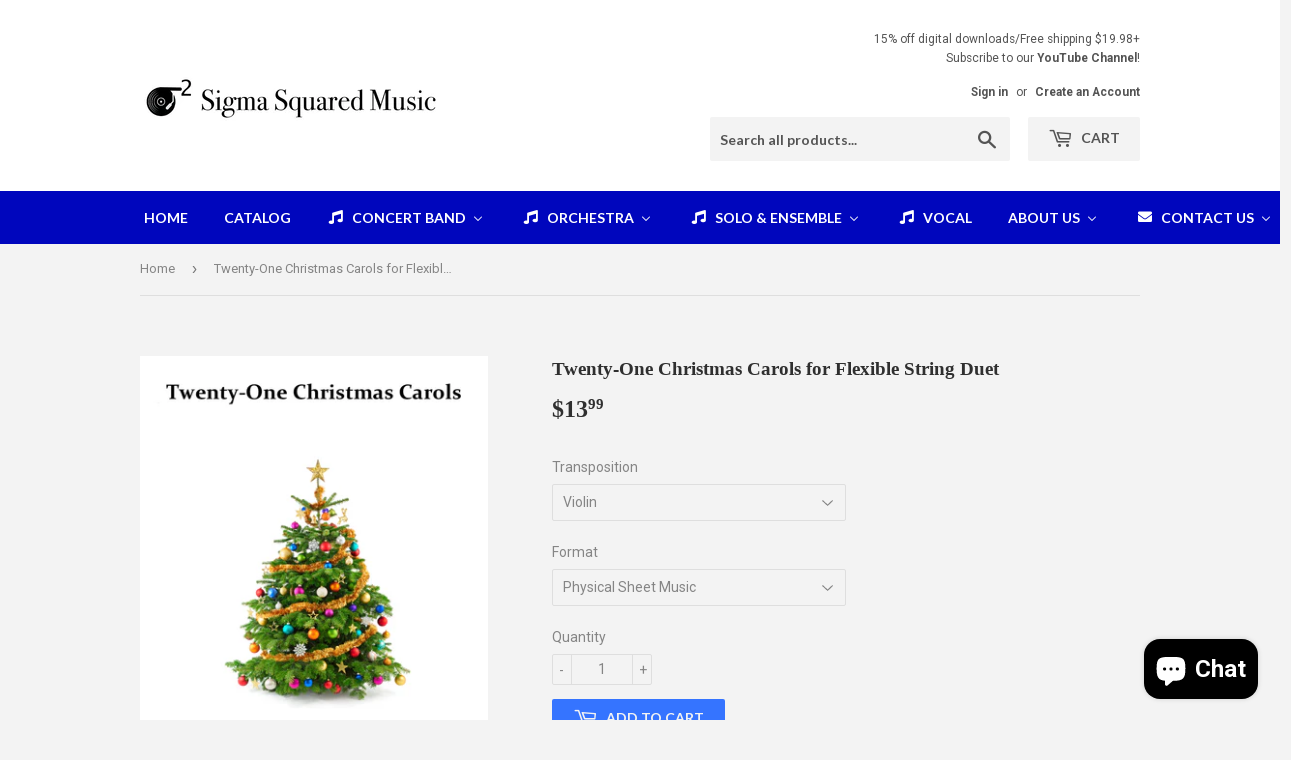

--- FILE ---
content_type: text/html; charset=utf-8
request_url: https://sigmasquaredmusic.com/products/twenty-one-christmas-carols-for-flexible-string-duet
body_size: 21311
content:
<!doctype html>
<!--[if lt IE 7]><html class="no-js lt-ie9 lt-ie8 lt-ie7" lang="en"> <![endif]-->
<!--[if IE 7]><html class="no-js lt-ie9 lt-ie8" lang="en"> <![endif]-->
<!--[if IE 8]><html class="no-js lt-ie9" lang="en"> <![endif]-->
<!--[if IE 9 ]><html class="ie9 no-js"> <![endif]-->
<!--[if (gt IE 9)|!(IE)]><!--> <html class="no-touch no-js"> <!--<![endif]-->
<head>
<!-- "snippets/limespot.liquid" was not rendered, the associated app was uninstalled -->

  <!-- Basic page needs ================================================== -->
  <meta charset="utf-8">
  <meta http-equiv="X-UA-Compatible" content="IE=edge,chrome=1">

  
  <link rel="shortcut icon" href="//sigmasquaredmusic.com/cdn/shop/files/Sigma_Squared_Favicon_32x32.jpg?v=1613158374" type="image/png" />
  

  <!-- Title and description ================================================== -->
  <title>
  Twenty-One Christmas Carols for Flexible String Duet &ndash; Sigma Squared Music
  </title>


  
    <meta name="description" content="This fun-to-play collection of Christmas and holiday songs is arranged in a flexible style, and has a traditional feel with a dash contemporary flavor.">
  

  <!-- Product meta ================================================== -->
  
<meta property="og:site_name" content="Sigma Squared Music">
<meta property="og:url" content="https://sigmasquaredmusic.com/products/twenty-one-christmas-carols-for-flexible-string-duet">
<meta property="og:title" content="Twenty-One Christmas Carols for Flexible String Duet">
<meta property="og:type" content="product">
<meta property="og:description" content="This fun-to-play collection of Christmas and holiday songs is arranged in a flexible style, and has a traditional feel with a dash contemporary flavor."><meta property="og:price:amount" content="11.89">
  <meta property="og:price:currency" content="USD"><meta property="og:image" content="http://sigmasquaredmusic.com/cdn/shop/files/XmasCarols21n_5d45a2d3-92b4-4e9a-847b-981f0b2103cb_1024x1024.jpg?v=1700571628"><meta property="og:image" content="http://sigmasquaredmusic.com/cdn/shop/files/Page03_65eede1c-36aa-468c-896a-dd1dde7750a0_1024x1024.png?v=1700571628"><meta property="og:image" content="http://sigmasquaredmusic.com/cdn/shop/products/Page_4_26df7702-90a4-4584-94af-5afc26b3ba41_1024x1024.jpg?v=1700571628">
<meta property="og:image:secure_url" content="https://sigmasquaredmusic.com/cdn/shop/files/XmasCarols21n_5d45a2d3-92b4-4e9a-847b-981f0b2103cb_1024x1024.jpg?v=1700571628"><meta property="og:image:secure_url" content="https://sigmasquaredmusic.com/cdn/shop/files/Page03_65eede1c-36aa-468c-896a-dd1dde7750a0_1024x1024.png?v=1700571628"><meta property="og:image:secure_url" content="https://sigmasquaredmusic.com/cdn/shop/products/Page_4_26df7702-90a4-4584-94af-5afc26b3ba41_1024x1024.jpg?v=1700571628">



  <meta name="twitter:card" content="summary_large_image">
  <meta name="twitter:image" content="https://sigmasquaredmusic.com/cdn/shop/files/XmasCarols21n_5d45a2d3-92b4-4e9a-847b-981f0b2103cb_1024x1024.jpg?v=1700571628">
  <meta name="twitter:image:width" content="480">
  <meta name="twitter:image:height" content="480">

<meta name="twitter:title" content="Twenty-One Christmas Carols for Flexible String Duet">
<meta name="twitter:description" content="This fun-to-play collection of Christmas and holiday songs is arranged in a flexible style, and has a traditional feel with a dash contemporary flavor.">


  <!-- Helpers ================================================== -->
  <link rel="canonical" href="https://sigmasquaredmusic.com/products/twenty-one-christmas-carols-for-flexible-string-duet">
  <meta name="viewport" content="width=device-width,initial-scale=1">

  <!-- CSS ================================================== -->
  <link href="//sigmasquaredmusic.com/cdn/shop/t/2/assets/theme.scss.css?v=52765386957487221131703246724" rel="stylesheet" type="text/css" media="all" />
  
  
  
  <link href="//fonts.googleapis.com/css?family=Roboto:400,700" rel="stylesheet" type="text/css" media="all" />



  
    
    
    <link href="//fonts.googleapis.com/css?family=Lato:700" rel="stylesheet" type="text/css" media="all" />
  



  <!-- Header hook for plugins ================================================== -->
  
  
  <script>window.performance && window.performance.mark && window.performance.mark('shopify.content_for_header.start');</script><meta name="google-site-verification" content="qWOQP9eQdvKTiJiG7iWFgsgHesgAuPYZykj2S82ZNP4">
<meta name="google-site-verification" content="ispmHRzXZtAMi4SxpYPOOMFsBLFJJIeo-9MNSLoa6BI">
<meta id="shopify-digital-wallet" name="shopify-digital-wallet" content="/19705741/digital_wallets/dialog">
<meta name="shopify-checkout-api-token" content="3a26eea0283ead4ad12f8c4394bab3d0">
<meta id="in-context-paypal-metadata" data-shop-id="19705741" data-venmo-supported="false" data-environment="production" data-locale="en_US" data-paypal-v4="true" data-currency="USD">
<link rel="alternate" type="application/json+oembed" href="https://sigmasquaredmusic.com/products/twenty-one-christmas-carols-for-flexible-string-duet.oembed">
<script async="async" src="/checkouts/internal/preloads.js?locale=en-US"></script>
<link rel="preconnect" href="https://shop.app" crossorigin="anonymous">
<script async="async" src="https://shop.app/checkouts/internal/preloads.js?locale=en-US&shop_id=19705741" crossorigin="anonymous"></script>
<script id="apple-pay-shop-capabilities" type="application/json">{"shopId":19705741,"countryCode":"US","currencyCode":"USD","merchantCapabilities":["supports3DS"],"merchantId":"gid:\/\/shopify\/Shop\/19705741","merchantName":"Sigma Squared Music","requiredBillingContactFields":["postalAddress","email"],"requiredShippingContactFields":["postalAddress","email"],"shippingType":"shipping","supportedNetworks":["visa","masterCard","amex","discover","elo","jcb"],"total":{"type":"pending","label":"Sigma Squared Music","amount":"1.00"},"shopifyPaymentsEnabled":true,"supportsSubscriptions":true}</script>
<script id="shopify-features" type="application/json">{"accessToken":"3a26eea0283ead4ad12f8c4394bab3d0","betas":["rich-media-storefront-analytics"],"domain":"sigmasquaredmusic.com","predictiveSearch":true,"shopId":19705741,"locale":"en"}</script>
<script>var Shopify = Shopify || {};
Shopify.shop = "sigma-squared-music.myshopify.com";
Shopify.locale = "en";
Shopify.currency = {"active":"USD","rate":"1.0"};
Shopify.country = "US";
Shopify.theme = {"name":"Supply","id":183464324,"schema_name":"Supply","schema_version":"2.0.5","theme_store_id":679,"role":"main"};
Shopify.theme.handle = "null";
Shopify.theme.style = {"id":null,"handle":null};
Shopify.cdnHost = "sigmasquaredmusic.com/cdn";
Shopify.routes = Shopify.routes || {};
Shopify.routes.root = "/";</script>
<script type="module">!function(o){(o.Shopify=o.Shopify||{}).modules=!0}(window);</script>
<script>!function(o){function n(){var o=[];function n(){o.push(Array.prototype.slice.apply(arguments))}return n.q=o,n}var t=o.Shopify=o.Shopify||{};t.loadFeatures=n(),t.autoloadFeatures=n()}(window);</script>
<script>
  window.ShopifyPay = window.ShopifyPay || {};
  window.ShopifyPay.apiHost = "shop.app\/pay";
  window.ShopifyPay.redirectState = null;
</script>
<script id="shop-js-analytics" type="application/json">{"pageType":"product"}</script>
<script defer="defer" async type="module" src="//sigmasquaredmusic.com/cdn/shopifycloud/shop-js/modules/v2/client.init-shop-cart-sync_BApSsMSl.en.esm.js"></script>
<script defer="defer" async type="module" src="//sigmasquaredmusic.com/cdn/shopifycloud/shop-js/modules/v2/chunk.common_CBoos6YZ.esm.js"></script>
<script type="module">
  await import("//sigmasquaredmusic.com/cdn/shopifycloud/shop-js/modules/v2/client.init-shop-cart-sync_BApSsMSl.en.esm.js");
await import("//sigmasquaredmusic.com/cdn/shopifycloud/shop-js/modules/v2/chunk.common_CBoos6YZ.esm.js");

  window.Shopify.SignInWithShop?.initShopCartSync?.({"fedCMEnabled":true,"windoidEnabled":true});

</script>
<script>
  window.Shopify = window.Shopify || {};
  if (!window.Shopify.featureAssets) window.Shopify.featureAssets = {};
  window.Shopify.featureAssets['shop-js'] = {"shop-cart-sync":["modules/v2/client.shop-cart-sync_DJczDl9f.en.esm.js","modules/v2/chunk.common_CBoos6YZ.esm.js"],"init-fed-cm":["modules/v2/client.init-fed-cm_BzwGC0Wi.en.esm.js","modules/v2/chunk.common_CBoos6YZ.esm.js"],"init-windoid":["modules/v2/client.init-windoid_BS26ThXS.en.esm.js","modules/v2/chunk.common_CBoos6YZ.esm.js"],"shop-cash-offers":["modules/v2/client.shop-cash-offers_DthCPNIO.en.esm.js","modules/v2/chunk.common_CBoos6YZ.esm.js","modules/v2/chunk.modal_Bu1hFZFC.esm.js"],"shop-button":["modules/v2/client.shop-button_D_JX508o.en.esm.js","modules/v2/chunk.common_CBoos6YZ.esm.js"],"init-shop-email-lookup-coordinator":["modules/v2/client.init-shop-email-lookup-coordinator_DFwWcvrS.en.esm.js","modules/v2/chunk.common_CBoos6YZ.esm.js"],"shop-toast-manager":["modules/v2/client.shop-toast-manager_tEhgP2F9.en.esm.js","modules/v2/chunk.common_CBoos6YZ.esm.js"],"shop-login-button":["modules/v2/client.shop-login-button_DwLgFT0K.en.esm.js","modules/v2/chunk.common_CBoos6YZ.esm.js","modules/v2/chunk.modal_Bu1hFZFC.esm.js"],"avatar":["modules/v2/client.avatar_BTnouDA3.en.esm.js"],"init-shop-cart-sync":["modules/v2/client.init-shop-cart-sync_BApSsMSl.en.esm.js","modules/v2/chunk.common_CBoos6YZ.esm.js"],"pay-button":["modules/v2/client.pay-button_BuNmcIr_.en.esm.js","modules/v2/chunk.common_CBoos6YZ.esm.js"],"init-shop-for-new-customer-accounts":["modules/v2/client.init-shop-for-new-customer-accounts_DrjXSI53.en.esm.js","modules/v2/client.shop-login-button_DwLgFT0K.en.esm.js","modules/v2/chunk.common_CBoos6YZ.esm.js","modules/v2/chunk.modal_Bu1hFZFC.esm.js"],"init-customer-accounts-sign-up":["modules/v2/client.init-customer-accounts-sign-up_TlVCiykN.en.esm.js","modules/v2/client.shop-login-button_DwLgFT0K.en.esm.js","modules/v2/chunk.common_CBoos6YZ.esm.js","modules/v2/chunk.modal_Bu1hFZFC.esm.js"],"shop-follow-button":["modules/v2/client.shop-follow-button_C5D3XtBb.en.esm.js","modules/v2/chunk.common_CBoos6YZ.esm.js","modules/v2/chunk.modal_Bu1hFZFC.esm.js"],"checkout-modal":["modules/v2/client.checkout-modal_8TC_1FUY.en.esm.js","modules/v2/chunk.common_CBoos6YZ.esm.js","modules/v2/chunk.modal_Bu1hFZFC.esm.js"],"init-customer-accounts":["modules/v2/client.init-customer-accounts_C0Oh2ljF.en.esm.js","modules/v2/client.shop-login-button_DwLgFT0K.en.esm.js","modules/v2/chunk.common_CBoos6YZ.esm.js","modules/v2/chunk.modal_Bu1hFZFC.esm.js"],"lead-capture":["modules/v2/client.lead-capture_Cq0gfm7I.en.esm.js","modules/v2/chunk.common_CBoos6YZ.esm.js","modules/v2/chunk.modal_Bu1hFZFC.esm.js"],"shop-login":["modules/v2/client.shop-login_BmtnoEUo.en.esm.js","modules/v2/chunk.common_CBoos6YZ.esm.js","modules/v2/chunk.modal_Bu1hFZFC.esm.js"],"payment-terms":["modules/v2/client.payment-terms_BHOWV7U_.en.esm.js","modules/v2/chunk.common_CBoos6YZ.esm.js","modules/v2/chunk.modal_Bu1hFZFC.esm.js"]};
</script>
<script>(function() {
  var isLoaded = false;
  function asyncLoad() {
    if (isLoaded) return;
    isLoaded = true;
    var urls = ["\/\/www.powr.io\/powr.js?powr-token=sigma-squared-music.myshopify.com\u0026external-type=shopify\u0026shop=sigma-squared-music.myshopify.com","https:\/\/gdprcdn.b-cdn.net\/js\/gdpr_cookie_consent.min.js?shop=sigma-squared-music.myshopify.com"];
    for (var i = 0; i < urls.length; i++) {
      var s = document.createElement('script');
      s.type = 'text/javascript';
      s.async = true;
      s.src = urls[i];
      var x = document.getElementsByTagName('script')[0];
      x.parentNode.insertBefore(s, x);
    }
  };
  if(window.attachEvent) {
    window.attachEvent('onload', asyncLoad);
  } else {
    window.addEventListener('load', asyncLoad, false);
  }
})();</script>
<script id="__st">var __st={"a":19705741,"offset":-18000,"reqid":"5cc279f7-79ec-42bd-9d86-5177e9353c6f-1768890477","pageurl":"sigmasquaredmusic.com\/products\/twenty-one-christmas-carols-for-flexible-string-duet","u":"e047827095ac","p":"product","rtyp":"product","rid":4368672194607};</script>
<script>window.ShopifyPaypalV4VisibilityTracking = true;</script>
<script id="captcha-bootstrap">!function(){'use strict';const t='contact',e='account',n='new_comment',o=[[t,t],['blogs',n],['comments',n],[t,'customer']],c=[[e,'customer_login'],[e,'guest_login'],[e,'recover_customer_password'],[e,'create_customer']],r=t=>t.map((([t,e])=>`form[action*='/${t}']:not([data-nocaptcha='true']) input[name='form_type'][value='${e}']`)).join(','),a=t=>()=>t?[...document.querySelectorAll(t)].map((t=>t.form)):[];function s(){const t=[...o],e=r(t);return a(e)}const i='password',u='form_key',d=['recaptcha-v3-token','g-recaptcha-response','h-captcha-response',i],f=()=>{try{return window.sessionStorage}catch{return}},m='__shopify_v',_=t=>t.elements[u];function p(t,e,n=!1){try{const o=window.sessionStorage,c=JSON.parse(o.getItem(e)),{data:r}=function(t){const{data:e,action:n}=t;return t[m]||n?{data:e,action:n}:{data:t,action:n}}(c);for(const[e,n]of Object.entries(r))t.elements[e]&&(t.elements[e].value=n);n&&o.removeItem(e)}catch(o){console.error('form repopulation failed',{error:o})}}const l='form_type',E='cptcha';function T(t){t.dataset[E]=!0}const w=window,h=w.document,L='Shopify',v='ce_forms',y='captcha';let A=!1;((t,e)=>{const n=(g='f06e6c50-85a8-45c8-87d0-21a2b65856fe',I='https://cdn.shopify.com/shopifycloud/storefront-forms-hcaptcha/ce_storefront_forms_captcha_hcaptcha.v1.5.2.iife.js',D={infoText:'Protected by hCaptcha',privacyText:'Privacy',termsText:'Terms'},(t,e,n)=>{const o=w[L][v],c=o.bindForm;if(c)return c(t,g,e,D).then(n);var r;o.q.push([[t,g,e,D],n]),r=I,A||(h.body.append(Object.assign(h.createElement('script'),{id:'captcha-provider',async:!0,src:r})),A=!0)});var g,I,D;w[L]=w[L]||{},w[L][v]=w[L][v]||{},w[L][v].q=[],w[L][y]=w[L][y]||{},w[L][y].protect=function(t,e){n(t,void 0,e),T(t)},Object.freeze(w[L][y]),function(t,e,n,w,h,L){const[v,y,A,g]=function(t,e,n){const i=e?o:[],u=t?c:[],d=[...i,...u],f=r(d),m=r(i),_=r(d.filter((([t,e])=>n.includes(e))));return[a(f),a(m),a(_),s()]}(w,h,L),I=t=>{const e=t.target;return e instanceof HTMLFormElement?e:e&&e.form},D=t=>v().includes(t);t.addEventListener('submit',(t=>{const e=I(t);if(!e)return;const n=D(e)&&!e.dataset.hcaptchaBound&&!e.dataset.recaptchaBound,o=_(e),c=g().includes(e)&&(!o||!o.value);(n||c)&&t.preventDefault(),c&&!n&&(function(t){try{if(!f())return;!function(t){const e=f();if(!e)return;const n=_(t);if(!n)return;const o=n.value;o&&e.removeItem(o)}(t);const e=Array.from(Array(32),(()=>Math.random().toString(36)[2])).join('');!function(t,e){_(t)||t.append(Object.assign(document.createElement('input'),{type:'hidden',name:u})),t.elements[u].value=e}(t,e),function(t,e){const n=f();if(!n)return;const o=[...t.querySelectorAll(`input[type='${i}']`)].map((({name:t})=>t)),c=[...d,...o],r={};for(const[a,s]of new FormData(t).entries())c.includes(a)||(r[a]=s);n.setItem(e,JSON.stringify({[m]:1,action:t.action,data:r}))}(t,e)}catch(e){console.error('failed to persist form',e)}}(e),e.submit())}));const S=(t,e)=>{t&&!t.dataset[E]&&(n(t,e.some((e=>e===t))),T(t))};for(const o of['focusin','change'])t.addEventListener(o,(t=>{const e=I(t);D(e)&&S(e,y())}));const B=e.get('form_key'),M=e.get(l),P=B&&M;t.addEventListener('DOMContentLoaded',(()=>{const t=y();if(P)for(const e of t)e.elements[l].value===M&&p(e,B);[...new Set([...A(),...v().filter((t=>'true'===t.dataset.shopifyCaptcha))])].forEach((e=>S(e,t)))}))}(h,new URLSearchParams(w.location.search),n,t,e,['guest_login'])})(!0,!1)}();</script>
<script integrity="sha256-4kQ18oKyAcykRKYeNunJcIwy7WH5gtpwJnB7kiuLZ1E=" data-source-attribution="shopify.loadfeatures" defer="defer" src="//sigmasquaredmusic.com/cdn/shopifycloud/storefront/assets/storefront/load_feature-a0a9edcb.js" crossorigin="anonymous"></script>
<script crossorigin="anonymous" defer="defer" src="//sigmasquaredmusic.com/cdn/shopifycloud/storefront/assets/shopify_pay/storefront-65b4c6d7.js?v=20250812"></script>
<script data-source-attribution="shopify.dynamic_checkout.dynamic.init">var Shopify=Shopify||{};Shopify.PaymentButton=Shopify.PaymentButton||{isStorefrontPortableWallets:!0,init:function(){window.Shopify.PaymentButton.init=function(){};var t=document.createElement("script");t.src="https://sigmasquaredmusic.com/cdn/shopifycloud/portable-wallets/latest/portable-wallets.en.js",t.type="module",document.head.appendChild(t)}};
</script>
<script data-source-attribution="shopify.dynamic_checkout.buyer_consent">
  function portableWalletsHideBuyerConsent(e){var t=document.getElementById("shopify-buyer-consent"),n=document.getElementById("shopify-subscription-policy-button");t&&n&&(t.classList.add("hidden"),t.setAttribute("aria-hidden","true"),n.removeEventListener("click",e))}function portableWalletsShowBuyerConsent(e){var t=document.getElementById("shopify-buyer-consent"),n=document.getElementById("shopify-subscription-policy-button");t&&n&&(t.classList.remove("hidden"),t.removeAttribute("aria-hidden"),n.addEventListener("click",e))}window.Shopify?.PaymentButton&&(window.Shopify.PaymentButton.hideBuyerConsent=portableWalletsHideBuyerConsent,window.Shopify.PaymentButton.showBuyerConsent=portableWalletsShowBuyerConsent);
</script>
<script data-source-attribution="shopify.dynamic_checkout.cart.bootstrap">document.addEventListener("DOMContentLoaded",(function(){function t(){return document.querySelector("shopify-accelerated-checkout-cart, shopify-accelerated-checkout")}if(t())Shopify.PaymentButton.init();else{new MutationObserver((function(e,n){t()&&(Shopify.PaymentButton.init(),n.disconnect())})).observe(document.body,{childList:!0,subtree:!0})}}));
</script>
<script id='scb4127' type='text/javascript' async='' src='https://sigmasquaredmusic.com/cdn/shopifycloud/privacy-banner/storefront-banner.js'></script><link id="shopify-accelerated-checkout-styles" rel="stylesheet" media="screen" href="https://sigmasquaredmusic.com/cdn/shopifycloud/portable-wallets/latest/accelerated-checkout-backwards-compat.css" crossorigin="anonymous">
<style id="shopify-accelerated-checkout-cart">
        #shopify-buyer-consent {
  margin-top: 1em;
  display: inline-block;
  width: 100%;
}

#shopify-buyer-consent.hidden {
  display: none;
}

#shopify-subscription-policy-button {
  background: none;
  border: none;
  padding: 0;
  text-decoration: underline;
  font-size: inherit;
  cursor: pointer;
}

#shopify-subscription-policy-button::before {
  box-shadow: none;
}

      </style>

<script>window.performance && window.performance.mark && window.performance.mark('shopify.content_for_header.end');</script>

  

<!--[if lt IE 9]>
<script src="//cdnjs.cloudflare.com/ajax/libs/html5shiv/3.7.2/html5shiv.min.js" type="text/javascript"></script>
<script src="//sigmasquaredmusic.com/cdn/shop/t/2/assets/respond.min.js?212" type="text/javascript"></script>
<link href="//sigmasquaredmusic.com/cdn/shop/t/2/assets/respond-proxy.html" id="respond-proxy" rel="respond-proxy" />
<link href="//sigmasquaredmusic.com/search?q=c4dad4e1e01be7fd547933516a309d14" id="respond-redirect" rel="respond-redirect" />
<script src="//sigmasquaredmusic.com/search?q=c4dad4e1e01be7fd547933516a309d14" type="text/javascript"></script>
<![endif]-->
<!--[if (lte IE 9) ]><script src="//sigmasquaredmusic.com/cdn/shop/t/2/assets/match-media.min.js?212" type="text/javascript"></script><![endif]-->


  
  

  <script src="//ajax.googleapis.com/ajax/libs/jquery/1.11.0/jquery.min.js" type="text/javascript"></script>


  <!--[if (gt IE 9)|!(IE)]><!--><script src="//sigmasquaredmusic.com/cdn/shop/t/2/assets/vendor.js?v=77006336269012142731493666781" defer="defer"></script><!--<![endif]-->
  <!--[if lte IE 9]><script src="//sigmasquaredmusic.com/cdn/shop/t/2/assets/vendor.js?v=77006336269012142731493666781"></script><![endif]-->

  <!--[if (gt IE 9)|!(IE)]><!--><script src="//sigmasquaredmusic.com/cdn/shop/t/2/assets/theme.js?v=4407056546981983751493819671" defer="defer"></script><!--<![endif]-->
  <!--[if lte IE 9]><script src="//sigmasquaredmusic.com/cdn/shop/t/2/assets/theme.js?v=4407056546981983751493819671"></script><![endif]-->

<!-- Google tag (gtag.js) -->
<script async src="https://www.googletagmanager.com/gtag/js?id=G-P8BSHRQHWH"></script>
<script>
  window.dataLayer = window.dataLayer || [];
  function gtag(){dataLayer.push(arguments);}
  gtag('js', new Date());

  gtag('config', 'G-P8BSHRQHWH');
</script>
<!-- BEGIN app block: shopify://apps/consentmo-gdpr/blocks/gdpr_cookie_consent/4fbe573f-a377-4fea-9801-3ee0858cae41 -->


<!-- END app block --><!-- BEGIN app block: shopify://apps/yeps/blocks/yeps/e514c124-b6d8-42cf-8001-0defa550f08e --><script>
window.YepsID = '01848ab5-5705-25f7-3d3d-6409f923084b';

window.YepsData = {"campaigns":[],"hacks":{}};
window.YepsActive = false;
window.YepsIsolate = true;
window.YepsMigrated = false;

window.YepsContext = {
  locale: 'en',
  marketId: '320536623',
  currency: 'USD',
  pageType: 'product',
  productId: '4368672194607',
  
  
  
  productTags: ["difficulty_grade 3","ensemble_duet","instrument_cello","instrument_flexible instrumentation","instrument_string","instrument_viola","instrument_violin","style_holiday"],
  
};
</script>


<!-- END app block --><!-- BEGIN app block: shopify://apps/buddha-mega-menu-navigation/blocks/megamenu/dbb4ce56-bf86-4830-9b3d-16efbef51c6f -->
<script>
        var productImageAndPrice = [],
            collectionImages = [],
            articleImages = [],
            mmLivIcons = false,
            mmFlipClock = false,
            mmFixesUseJquery = false,
            mmNumMMI = 8,
            mmSchemaTranslation = {},
            mmMenuStrings =  [] ,
            mmShopLocale = "en",
            mmShopLocaleCollectionsRoute = "/collections",
            mmSchemaDesignJSON = [{"action":"menu-select","value":"main-menu"},{"action":"design","setting":"vertical_font_size","value":"13px"},{"action":"design","setting":"vertical_link_hover_color","value":"#0da19a"},{"action":"design","setting":"vertical_link_color","value":"#ffffff"},{"action":"design","setting":"vertical_text_color","value":"#ffffff"},{"action":"design","setting":"text_color","value":"#222222"},{"action":"design","setting":"font_size","value":"13px"},{"action":"design","setting":"button_text_color","value":"#ffffff"},{"action":"design","setting":"button_text_hover_color","value":"#ffffff"},{"action":"design","setting":"background_color","value":"#ffffff"},{"action":"design","setting":"background_hover_color","value":"#f9f9f9"},{"action":"design","setting":"link_color","value":"#4e4e4e"},{"action":"design","setting":"button_background_color","value":"#0da19a"},{"action":"design","setting":"link_hover_color","value":"#0da19a"},{"action":"design","setting":"button_background_hover_color","value":"#0d8781"}],
            mmDomChangeSkipUl = ",.flex-direction-nav",
            buddhaMegaMenuShop = "sigma-squared-music.myshopify.com",
            mmWireframeCompression = "0",
            mmExtensionAssetUrl = "https://cdn.shopify.com/extensions/019abe06-4a3f-7763-88da-170e1b54169b/mega-menu-151/assets/";var bestSellersHTML = '';var newestProductsHTML = '';/* get link lists api */
        var linkLists={"main-menu" : {"title":"Main menu", "items":["/","/pages/about-us","/pages/contact-us",]},"footer" : {"title":"Footer menu", "items":["/policies/terms-of-service","/policies/refund-policy","/pages/electronic-delivery-policy","/pages/contact-us","/pages/ccpa-opt-out",]},"about" : {"title":"About", "items":["/pages/about-us",]},"customer-account-main-menu" : {"title":"Customer account main menu", "items":["/","https://shopify.com/19705741/account/orders?locale=en&amp;region_country=US",]},};/*ENDPARSE*/

        

        /* set product prices *//* get the collection images *//* get the article images *//* customer fixes */
        var mmThemeFixesBeforeInit = function(){ mmHorizontalMenus = "#SiteNav"; mmVerticalMenus = "#MobileNav"; var timberInit = function(){ if(typeof timber != "undefined"){ timber.responsiveNav = function() {}; timber.alignMenu = function() {}; } }; var timberInit2 = function(){ setTimeout(timberInit, 400); }; window.addEventListener("resize", timberInit); document.addEventListener("DOMContentLoaded", timberInit); document.addEventListener("DOMContentLoaded", timberInit2); timberInit(); /** add to cart popup icon notify counter increase */ window.mmAddToCartPopupCallback = function(){ var cartIcon = document.querySelector(".cart-badge--desktop"); if (cartIcon) { cartIcon.innerHTML = parseInt(cartIcon.innerHTML) + 1; if (cartIcon.classList.contains("hidden-count")) { cartIcon.classList.remove("hidden-count"); } } cartIcon = document.querySelector("#mobileNavBar .cart-count"); if (cartIcon) { cartIcon.innerHTML = parseInt(cartIcon.innerHTML) + 1; if (cartIcon.classList.contains("hidden-count")) { cartIcon.classList.remove("hidden-count"); } } } }; var mmThemeFixesBefore = function(){ if(typeof timber != "undefined"){ timber.alignMenu = function () {}; } }; var mmThemeFixesAfter = function(){ verticalMenuMaxWidth = 768; /* user request 45984 */ mmAddStyle(" ul > li.buddha-menu-item { z-index: 10000 !important; } ul > li.buddha-menu-item:hover { z-index: 10001 !important; } ul > li.buddha-menu-item.mega-hover { z-index: 10001 !important; } #MobileNav .buddha-menu-item {display: block !important; } ", "themeScript"); }; 
        

        var mmWireframe = {"html" : "<li class=\"buddha-menu-item\" itemId=\"oNJRE\"  ><a data-href=\"/\" href=\"/\" aria-label=\"Home\" data-no-instant=\"\" onclick=\"mmGoToPage(this, event); return false;\"  ><i class=\"mm-icon static fa fa-none\" aria-hidden=\"true\"></i><span class=\"mm-title\">Home</span></a></li><li class=\"buddha-menu-item\" itemId=\"TwKQh\"  ><a data-href=\"/collections/all\" href=\"/collections/all\" aria-label=\"Catalog\" data-no-instant=\"\" onclick=\"mmGoToPage(this, event); return false;\"  ><i class=\"mm-icon static fa fa-none\" aria-hidden=\"true\"></i><span class=\"mm-title\">Catalog</span></a></li><li class=\"buddha-menu-item\" itemId=\"TMlI0\"  ><a data-href=\"/collections/concert-band\" href=\"/collections/concert-band\" aria-label=\"Concert Band\" data-no-instant=\"\" onclick=\"mmGoToPage(this, event); return false;\"  ><i class=\"mm-icon static fa fa-music\" aria-hidden=\"true\"></i><span class=\"mm-title\">Concert Band</span><i class=\"mm-arrow mm-angle-down\" aria-hidden=\"true\"></i><span class=\"toggle-menu-btn\" style=\"display:none;\" title=\"Toggle menu\" onclick=\"return toggleSubmenu(this)\"><span class=\"mm-arrow-icon\"><span class=\"bar-one\"></span><span class=\"bar-two\"></span></span></span></a><ul class=\"mm-submenu tree  small mm-last-level\"><li data-href=\"/collections/concert-band-grade-1\" href=\"/collections/concert-band-grade-1\" aria-label=\"Grade 1\" data-no-instant=\"\" onclick=\"mmGoToPage(this, event); return false;\"  ><a data-href=\"/collections/concert-band-grade-1\" href=\"/collections/concert-band-grade-1\" aria-label=\"Grade 1\" data-no-instant=\"\" onclick=\"mmGoToPage(this, event); return false;\"  ><span class=\"mm-title\">Grade 1</span></a></li><li data-href=\"/collections/concert-band-grade-2\" href=\"/collections/concert-band-grade-2\" aria-label=\"Grade 2\" data-no-instant=\"\" onclick=\"mmGoToPage(this, event); return false;\"  ><a data-href=\"/collections/concert-band-grade-2\" href=\"/collections/concert-band-grade-2\" aria-label=\"Grade 2\" data-no-instant=\"\" onclick=\"mmGoToPage(this, event); return false;\"  ><span class=\"mm-title\">Grade 2</span></a></li><li data-href=\"/collections/concert-band-grade-3\" href=\"/collections/concert-band-grade-3\" aria-label=\"Grade 3\" data-no-instant=\"\" onclick=\"mmGoToPage(this, event); return false;\"  ><a data-href=\"/collections/concert-band-grade-3\" href=\"/collections/concert-band-grade-3\" aria-label=\"Grade 3\" data-no-instant=\"\" onclick=\"mmGoToPage(this, event); return false;\"  ><span class=\"mm-title\">Grade 3</span></a></li><li data-href=\"/collections/concert-band-grade-4\" href=\"/collections/concert-band-grade-4\" aria-label=\"Grade 4\" data-no-instant=\"\" onclick=\"mmGoToPage(this, event); return false;\"  ><a data-href=\"/collections/concert-band-grade-4\" href=\"/collections/concert-band-grade-4\" aria-label=\"Grade 4\" data-no-instant=\"\" onclick=\"mmGoToPage(this, event); return false;\"  ><span class=\"mm-title\">Grade 4</span></a></li><li data-href=\"/collections/concert-band-grade-5\" href=\"/collections/concert-band-grade-5\" aria-label=\"Grade 5\" data-no-instant=\"\" onclick=\"mmGoToPage(this, event); return false;\"  ><a data-href=\"/collections/concert-band-grade-5\" href=\"/collections/concert-band-grade-5\" aria-label=\"Grade 5\" data-no-instant=\"\" onclick=\"mmGoToPage(this, event); return false;\"  ><span class=\"mm-title\">Grade 5</span></a></li></ul></li><li class=\"buddha-menu-item\" itemId=\"d4s7U\"  ><a data-href=\"/collections/orchestra\" href=\"/collections/orchestra\" aria-label=\"Orchestra\" data-no-instant=\"\" onclick=\"mmGoToPage(this, event); return false;\"  ><i class=\"mm-icon static fas fa-music\" aria-hidden=\"true\"></i><span class=\"mm-title\">Orchestra</span><i class=\"mm-arrow mm-angle-down\" aria-hidden=\"true\"></i><span class=\"toggle-menu-btn\" style=\"display:none;\" title=\"Toggle menu\" onclick=\"return toggleSubmenu(this)\"><span class=\"mm-arrow-icon\"><span class=\"bar-one\"></span><span class=\"bar-two\"></span></span></span></a><ul class=\"mm-submenu tree  small mm-last-level\"><li data-href=\"/collections/orchestra-grade-2\" href=\"/collections/orchestra-grade-2\" aria-label=\"Grade 2\" data-no-instant=\"\" onclick=\"mmGoToPage(this, event); return false;\"  ><a data-href=\"/collections/orchestra-grade-2\" href=\"/collections/orchestra-grade-2\" aria-label=\"Grade 2\" data-no-instant=\"\" onclick=\"mmGoToPage(this, event); return false;\"  ><span class=\"mm-title\">Grade 2</span></a></li><li data-href=\"/collections/orchestra-grade-3\" href=\"/collections/orchestra-grade-3\" aria-label=\"Grade 3\" data-no-instant=\"\" onclick=\"mmGoToPage(this, event); return false;\"  ><a data-href=\"/collections/orchestra-grade-3\" href=\"/collections/orchestra-grade-3\" aria-label=\"Grade 3\" data-no-instant=\"\" onclick=\"mmGoToPage(this, event); return false;\"  ><span class=\"mm-title\">Grade 3</span></a></li><li data-href=\"/collections/orchestra-grade-4\" href=\"/collections/orchestra-grade-4\" aria-label=\"Grade 4\" data-no-instant=\"\" onclick=\"mmGoToPage(this, event); return false;\"  ><a data-href=\"/collections/orchestra-grade-4\" href=\"/collections/orchestra-grade-4\" aria-label=\"Grade 4\" data-no-instant=\"\" onclick=\"mmGoToPage(this, event); return false;\"  ><span class=\"mm-title\">Grade 4</span></a></li></ul></li><li class=\"buddha-menu-item\" itemId=\"PqJX4\"  ><a data-href=\"/collections/solo-ensemble\" href=\"/collections/solo-ensemble\" aria-label=\"Solo & Ensemble\" data-no-instant=\"\" onclick=\"mmGoToPage(this, event); return false;\"  ><i class=\"mm-icon static fa fa-music\" aria-hidden=\"true\"></i><span class=\"mm-title\">Solo & Ensemble</span><i class=\"mm-arrow mm-angle-down\" aria-hidden=\"true\"></i><span class=\"toggle-menu-btn\" style=\"display:none;\" title=\"Toggle menu\" onclick=\"return toggleSubmenu(this)\"><span class=\"mm-arrow-icon\"><span class=\"bar-one\"></span><span class=\"bar-two\"></span></span></span></a><ul class=\"mm-submenu tree  small \"><li data-href=\"/collections/woodwind\" href=\"/collections/woodwind\" aria-label=\"Woodwind\" data-no-instant=\"\" onclick=\"mmGoToPage(this, event); return false;\"  ><a data-href=\"/collections/woodwind\" href=\"/collections/woodwind\" aria-label=\"Woodwind\" data-no-instant=\"\" onclick=\"mmGoToPage(this, event); return false;\"  ><span class=\"mm-title\">Woodwind</span><i class=\"mm-arrow mm-angle-down\" aria-hidden=\"true\"></i><span class=\"toggle-menu-btn\" style=\"display:none;\" title=\"Toggle menu\" onclick=\"return toggleSubmenu(this)\"><span class=\"mm-arrow-icon\"><span class=\"bar-one\"></span><span class=\"bar-two\"></span></span></span></a><ul class=\"mm-submenu tree  small mm-last-level\"><li data-href=\"/collections/flute\" href=\"/collections/flute\" aria-label=\"Flute\" data-no-instant=\"\" onclick=\"mmGoToPage(this, event); return false;\"  ><a data-href=\"/collections/flute\" href=\"/collections/flute\" aria-label=\"Flute\" data-no-instant=\"\" onclick=\"mmGoToPage(this, event); return false;\"  ><span class=\"mm-title\">Flute</span></a></li><li data-href=\"/collections/clarinet-bass-clarinet\" href=\"/collections/clarinet-bass-clarinet\" aria-label=\"Clarinet/Bass Clarinet\" data-no-instant=\"\" onclick=\"mmGoToPage(this, event); return false;\"  ><a data-href=\"/collections/clarinet-bass-clarinet\" href=\"/collections/clarinet-bass-clarinet\" aria-label=\"Clarinet/Bass Clarinet\" data-no-instant=\"\" onclick=\"mmGoToPage(this, event); return false;\"  ><span class=\"mm-title\">Clarinet/Bass Clarinet</span></a></li><li data-href=\"/collections/saxophone\" href=\"/collections/saxophone\" aria-label=\"Saxophone\" data-no-instant=\"\" onclick=\"mmGoToPage(this, event); return false;\"  ><a data-href=\"/collections/saxophone\" href=\"/collections/saxophone\" aria-label=\"Saxophone\" data-no-instant=\"\" onclick=\"mmGoToPage(this, event); return false;\"  ><span class=\"mm-title\">Saxophone</span></a></li><li data-href=\"/collections/mixed-woodwind\" href=\"/collections/mixed-woodwind\" aria-label=\"Mixed Woodwind\" data-no-instant=\"\" onclick=\"mmGoToPage(this, event); return false;\"  ><a data-href=\"/collections/mixed-woodwind\" href=\"/collections/mixed-woodwind\" aria-label=\"Mixed Woodwind\" data-no-instant=\"\" onclick=\"mmGoToPage(this, event); return false;\"  ><span class=\"mm-title\">Mixed Woodwind</span></a></li></ul></li><li data-href=\"/collections/brass\" href=\"/collections/brass\" aria-label=\"Brass\" data-no-instant=\"\" onclick=\"mmGoToPage(this, event); return false;\"  ><a data-href=\"/collections/brass\" href=\"/collections/brass\" aria-label=\"Brass\" data-no-instant=\"\" onclick=\"mmGoToPage(this, event); return false;\"  ><span class=\"mm-title\">Brass</span><i class=\"mm-arrow mm-angle-down\" aria-hidden=\"true\"></i><span class=\"toggle-menu-btn\" style=\"display:none;\" title=\"Toggle menu\" onclick=\"return toggleSubmenu(this)\"><span class=\"mm-arrow-icon\"><span class=\"bar-one\"></span><span class=\"bar-two\"></span></span></span></a><ul class=\"mm-submenu tree  small mm-last-level\"><li data-href=\"/collections/horn\" href=\"/collections/horn\" aria-label=\"Horn\" data-no-instant=\"\" onclick=\"mmGoToPage(this, event); return false;\"  ><a data-href=\"/collections/horn\" href=\"/collections/horn\" aria-label=\"Horn\" data-no-instant=\"\" onclick=\"mmGoToPage(this, event); return false;\"  ><span class=\"mm-title\">Horn</span></a></li><li data-href=\"/collections/trombone\" href=\"/collections/trombone\" aria-label=\"Trombone\" data-no-instant=\"\" onclick=\"mmGoToPage(this, event); return false;\"  ><a data-href=\"/collections/trombone\" href=\"/collections/trombone\" aria-label=\"Trombone\" data-no-instant=\"\" onclick=\"mmGoToPage(this, event); return false;\"  ><span class=\"mm-title\">Trombone</span></a></li><li data-href=\"/collections/tuba\" href=\"/collections/tuba\" aria-label=\"Tuba\" data-no-instant=\"\" onclick=\"mmGoToPage(this, event); return false;\"  ><a data-href=\"/collections/tuba\" href=\"/collections/tuba\" aria-label=\"Tuba\" data-no-instant=\"\" onclick=\"mmGoToPage(this, event); return false;\"  ><span class=\"mm-title\">Tuba</span></a></li><li data-href=\"/collections/mixed-brass\" href=\"/collections/mixed-brass\" aria-label=\"Mixed Brass\" data-no-instant=\"\" onclick=\"mmGoToPage(this, event); return false;\"  ><a data-href=\"/collections/mixed-brass\" href=\"/collections/mixed-brass\" aria-label=\"Mixed Brass\" data-no-instant=\"\" onclick=\"mmGoToPage(this, event); return false;\"  ><span class=\"mm-title\">Mixed Brass</span></a></li></ul></li><li data-href=\"/collections/string\" href=\"/collections/string\" aria-label=\"String\" data-no-instant=\"\" onclick=\"mmGoToPage(this, event); return false;\"  ><a data-href=\"/collections/string\" href=\"/collections/string\" aria-label=\"String\" data-no-instant=\"\" onclick=\"mmGoToPage(this, event); return false;\"  ><span class=\"mm-title\">String</span></a></li><li data-href=\"/collections/piano\" href=\"/collections/piano\" aria-label=\"Piano/Organ\" data-no-instant=\"\" onclick=\"mmGoToPage(this, event); return false;\"  ><a data-href=\"/collections/piano\" href=\"/collections/piano\" aria-label=\"Piano/Organ\" data-no-instant=\"\" onclick=\"mmGoToPage(this, event); return false;\"  ><span class=\"mm-title\">Piano/Organ</span></a></li><li data-href=\"/collections/flexible-instrumentation\" href=\"/collections/flexible-instrumentation\" aria-label=\"Flexible Instrumentation\" data-no-instant=\"\" onclick=\"mmGoToPage(this, event); return false;\"  ><a data-href=\"/collections/flexible-instrumentation\" href=\"/collections/flexible-instrumentation\" aria-label=\"Flexible Instrumentation\" data-no-instant=\"\" onclick=\"mmGoToPage(this, event); return false;\"  ><span class=\"mm-title\">Flexible Instrumentation</span></a></li></ul></li><li class=\"buddha-menu-item\" itemId=\"0ljyM\"  ><a data-href=\"/collections/vocal\" href=\"/collections/vocal\" aria-label=\"Vocal\" data-no-instant=\"\" onclick=\"mmGoToPage(this, event); return false;\"  ><i class=\"mm-icon static fas fa-music\" aria-hidden=\"true\"></i><span class=\"mm-title\">Vocal</span></a></li><li class=\"buddha-menu-item\" itemId=\"wrRkd\"  ><a data-href=\"/pages/about-us\" href=\"/pages/about-us\" aria-label=\"About Us\" data-no-instant=\"\" onclick=\"mmGoToPage(this, event); return false;\"  ><i class=\"mm-icon static fa fa-none\" aria-hidden=\"true\"></i><span class=\"mm-title\">About Us</span><i class=\"mm-arrow mm-angle-down\" aria-hidden=\"true\"></i><span class=\"toggle-menu-btn\" style=\"display:none;\" title=\"Toggle menu\" onclick=\"return toggleSubmenu(this)\"><span class=\"mm-arrow-icon\"><span class=\"bar-one\"></span><span class=\"bar-two\"></span></span></span></a><ul class=\"mm-submenu tree  small \"><li data-href=\"/pages/store-policies\" href=\"/pages/store-policies\" aria-label=\"Store Policies\" data-no-instant=\"\" onclick=\"mmGoToPage(this, event); return false;\"  ><a data-href=\"/pages/store-policies\" href=\"/pages/store-policies\" aria-label=\"Store Policies\" data-no-instant=\"\" onclick=\"mmGoToPage(this, event); return false;\"  ><span class=\"mm-title\">Store Policies</span><i class=\"mm-arrow mm-angle-down\" aria-hidden=\"true\"></i><span class=\"toggle-menu-btn\" style=\"display:none;\" title=\"Toggle menu\" onclick=\"return toggleSubmenu(this)\"><span class=\"mm-arrow-icon\"><span class=\"bar-one\"></span><span class=\"bar-two\"></span></span></span></a><ul class=\"mm-submenu tree  small mm-last-level\"><li data-href=\"/pages/shipping-policy\" href=\"/pages/shipping-policy\" aria-label=\"Shipping Policy\" data-no-instant=\"\" onclick=\"mmGoToPage(this, event); return false;\"  ><a data-href=\"/pages/shipping-policy\" href=\"/pages/shipping-policy\" aria-label=\"Shipping Policy\" data-no-instant=\"\" onclick=\"mmGoToPage(this, event); return false;\"  ><span class=\"mm-title\">Shipping Policy</span></a></li><li data-href=\"/pages/electronic-delivery-policy\" href=\"/pages/electronic-delivery-policy\" aria-label=\"Electronic Delivery Policy\" data-no-instant=\"\" onclick=\"mmGoToPage(this, event); return false;\"  ><a data-href=\"/pages/electronic-delivery-policy\" href=\"/pages/electronic-delivery-policy\" aria-label=\"Electronic Delivery Policy\" data-no-instant=\"\" onclick=\"mmGoToPage(this, event); return false;\"  ><span class=\"mm-title\">Electronic Delivery Policy</span></a></li><li data-href=\"/pages/return-policy\" href=\"/pages/return-policy\" aria-label=\"Return Policy\" data-no-instant=\"\" onclick=\"mmGoToPage(this, event); return false;\"  ><a data-href=\"/pages/return-policy\" href=\"/pages/return-policy\" aria-label=\"Return Policy\" data-no-instant=\"\" onclick=\"mmGoToPage(this, event); return false;\"  ><span class=\"mm-title\">Return Policy</span></a></li><li data-href=\"/pages/billing-policy\" href=\"/pages/billing-policy\" aria-label=\"Billing Policy\" data-no-instant=\"\" onclick=\"mmGoToPage(this, event); return false;\"  ><a data-href=\"/pages/billing-policy\" href=\"/pages/billing-policy\" aria-label=\"Billing Policy\" data-no-instant=\"\" onclick=\"mmGoToPage(this, event); return false;\"  ><span class=\"mm-title\">Billing Policy</span></a></li><li data-href=\"/pages/privacy-policy\" href=\"/pages/privacy-policy\" aria-label=\"Privacy Policy\" data-no-instant=\"\" onclick=\"mmGoToPage(this, event); return false;\"  ><a data-href=\"/pages/privacy-policy\" href=\"/pages/privacy-policy\" aria-label=\"Privacy Policy\" data-no-instant=\"\" onclick=\"mmGoToPage(this, event); return false;\"  ><span class=\"mm-title\">Privacy Policy</span></a></li><li data-href=\"/pages/terms-and-conditions\" href=\"/pages/terms-and-conditions\" aria-label=\"Terms and Conditions\" data-no-instant=\"\" onclick=\"mmGoToPage(this, event); return false;\"  ><a data-href=\"/pages/terms-and-conditions\" href=\"/pages/terms-and-conditions\" aria-label=\"Terms and Conditions\" data-no-instant=\"\" onclick=\"mmGoToPage(this, event); return false;\"  ><span class=\"mm-title\">Terms and Conditions</span></a></li></ul></li></ul></li><li class=\"buddha-menu-item\" itemId=\"ttY8w\"  ><a data-href=\"/pages/contact-us\" href=\"/pages/contact-us\" aria-label=\"Contact Us\" data-no-instant=\"\" onclick=\"mmGoToPage(this, event); return false;\"  ><i class=\"mm-icon static fa fa-envelope\" aria-hidden=\"true\"></i><span class=\"mm-title\">Contact Us</span><i class=\"mm-arrow mm-angle-down\" aria-hidden=\"true\"></i><span class=\"toggle-menu-btn\" style=\"display:none;\" title=\"Toggle menu\" onclick=\"return toggleSubmenu(this)\"><span class=\"mm-arrow-icon\"><span class=\"bar-one\"></span><span class=\"bar-two\"></span></span></span></a><ul class=\"mm-submenu tree  small mm-last-level\"><li data-href=\"/pages/contact-us\" href=\"/pages/contact-us\" aria-label=\"General Inquiries\" data-no-instant=\"\" onclick=\"mmGoToPage(this, event); return false;\"  ><a data-href=\"/pages/contact-us\" href=\"/pages/contact-us\" aria-label=\"General Inquiries\" data-no-instant=\"\" onclick=\"mmGoToPage(this, event); return false;\"  ><span class=\"mm-title\">General Inquiries</span></a></li><li data-href=\"/pages/dealer-inquiry\" href=\"/pages/dealer-inquiry\" aria-label=\"Retailer Inquiry\" data-no-instant=\"\" onclick=\"mmGoToPage(this, event); return false;\"  ><a data-href=\"/pages/dealer-inquiry\" href=\"/pages/dealer-inquiry\" aria-label=\"Retailer Inquiry\" data-no-instant=\"\" onclick=\"mmGoToPage(this, event); return false;\"  ><span class=\"mm-title\">Retailer Inquiry</span></a></li><li data-href=\"/pages/composer-arranger-submissions\" href=\"/pages/composer-arranger-submissions\" aria-label=\"Composer/Arranger Submissions\" data-no-instant=\"\" onclick=\"mmGoToPage(this, event); return false;\"  ><a data-href=\"/pages/composer-arranger-submissions\" href=\"/pages/composer-arranger-submissions\" aria-label=\"Composer/Arranger Submissions\" data-no-instant=\"\" onclick=\"mmGoToPage(this, event); return false;\"  ><span class=\"mm-title\">Composer/Arranger Submissions</span></a></li></ul></li>" };

        function mmLoadJS(file, async = true) {
            let script = document.createElement("script");
            script.setAttribute("src", file);
            script.setAttribute("data-no-instant", "");
            script.setAttribute("type", "text/javascript");
            script.setAttribute("async", async);
            document.head.appendChild(script);
        }
        function mmLoadCSS(file) {  
            var style = document.createElement('link');
            style.href = file;
            style.type = 'text/css';
            style.rel = 'stylesheet';
            document.head.append(style); 
        }
              
        var mmDisableWhenResIsLowerThan = '';
        var mmLoadResources = (mmDisableWhenResIsLowerThan == '' || mmDisableWhenResIsLowerThan == 0 || (mmDisableWhenResIsLowerThan > 0 && window.innerWidth>=mmDisableWhenResIsLowerThan));
        if (mmLoadResources) {
            /* load resources via js injection */
            mmLoadJS("https://cdn.shopify.com/extensions/019abe06-4a3f-7763-88da-170e1b54169b/mega-menu-151/assets/buddha-megamenu.js");
            
            mmLoadCSS("https://cdn.shopify.com/extensions/019abe06-4a3f-7763-88da-170e1b54169b/mega-menu-151/assets/buddha-megamenu2.css");mmLoadCSS("https://cdn.shopify.com/extensions/019abe06-4a3f-7763-88da-170e1b54169b/mega-menu-151/assets/fontawesome.css");}
    </script><!-- HIDE ORIGINAL MENU --><style id="mmHideOriginalMenuStyle"> #AccessibleNav{visibility: hidden !important;} </style>
        <script>
            setTimeout(function(){
                var mmHideStyle  = document.querySelector("#mmHideOriginalMenuStyle");
                if (mmHideStyle) mmHideStyle.parentNode.removeChild(mmHideStyle);
            },10000);
        </script>
<!-- END app block --><script src="https://cdn.shopify.com/extensions/019bd8e6-0a01-796c-a5d5-85dadc9a2754/yepsng-widget-65/assets/yeps.js" type="text/javascript" defer="defer"></script>
<link href="https://cdn.shopify.com/extensions/019bd8e6-0a01-796c-a5d5-85dadc9a2754/yepsng-widget-65/assets/yeps.css" rel="stylesheet" type="text/css" media="all">
<script src="https://cdn.shopify.com/extensions/e4b3a77b-20c9-4161-b1bb-deb87046128d/inbox-1253/assets/inbox-chat-loader.js" type="text/javascript" defer="defer"></script>
<script src="https://cdn.shopify.com/extensions/019bd530-527f-74d1-82b1-fdf7300fdcb0/consentmo-gdpr-576/assets/consentmo_cookie_consent.js" type="text/javascript" defer="defer"></script>
<link href="https://monorail-edge.shopifysvc.com" rel="dns-prefetch">
<script>(function(){if ("sendBeacon" in navigator && "performance" in window) {try {var session_token_from_headers = performance.getEntriesByType('navigation')[0].serverTiming.find(x => x.name == '_s').description;} catch {var session_token_from_headers = undefined;}var session_cookie_matches = document.cookie.match(/_shopify_s=([^;]*)/);var session_token_from_cookie = session_cookie_matches && session_cookie_matches.length === 2 ? session_cookie_matches[1] : "";var session_token = session_token_from_headers || session_token_from_cookie || "";function handle_abandonment_event(e) {var entries = performance.getEntries().filter(function(entry) {return /monorail-edge.shopifysvc.com/.test(entry.name);});if (!window.abandonment_tracked && entries.length === 0) {window.abandonment_tracked = true;var currentMs = Date.now();var navigation_start = performance.timing.navigationStart;var payload = {shop_id: 19705741,url: window.location.href,navigation_start,duration: currentMs - navigation_start,session_token,page_type: "product"};window.navigator.sendBeacon("https://monorail-edge.shopifysvc.com/v1/produce", JSON.stringify({schema_id: "online_store_buyer_site_abandonment/1.1",payload: payload,metadata: {event_created_at_ms: currentMs,event_sent_at_ms: currentMs}}));}}window.addEventListener('pagehide', handle_abandonment_event);}}());</script>
<script id="web-pixels-manager-setup">(function e(e,d,r,n,o){if(void 0===o&&(o={}),!Boolean(null===(a=null===(i=window.Shopify)||void 0===i?void 0:i.analytics)||void 0===a?void 0:a.replayQueue)){var i,a;window.Shopify=window.Shopify||{};var t=window.Shopify;t.analytics=t.analytics||{};var s=t.analytics;s.replayQueue=[],s.publish=function(e,d,r){return s.replayQueue.push([e,d,r]),!0};try{self.performance.mark("wpm:start")}catch(e){}var l=function(){var e={modern:/Edge?\/(1{2}[4-9]|1[2-9]\d|[2-9]\d{2}|\d{4,})\.\d+(\.\d+|)|Firefox\/(1{2}[4-9]|1[2-9]\d|[2-9]\d{2}|\d{4,})\.\d+(\.\d+|)|Chrom(ium|e)\/(9{2}|\d{3,})\.\d+(\.\d+|)|(Maci|X1{2}).+ Version\/(15\.\d+|(1[6-9]|[2-9]\d|\d{3,})\.\d+)([,.]\d+|)( \(\w+\)|)( Mobile\/\w+|) Safari\/|Chrome.+OPR\/(9{2}|\d{3,})\.\d+\.\d+|(CPU[ +]OS|iPhone[ +]OS|CPU[ +]iPhone|CPU IPhone OS|CPU iPad OS)[ +]+(15[._]\d+|(1[6-9]|[2-9]\d|\d{3,})[._]\d+)([._]\d+|)|Android:?[ /-](13[3-9]|1[4-9]\d|[2-9]\d{2}|\d{4,})(\.\d+|)(\.\d+|)|Android.+Firefox\/(13[5-9]|1[4-9]\d|[2-9]\d{2}|\d{4,})\.\d+(\.\d+|)|Android.+Chrom(ium|e)\/(13[3-9]|1[4-9]\d|[2-9]\d{2}|\d{4,})\.\d+(\.\d+|)|SamsungBrowser\/([2-9]\d|\d{3,})\.\d+/,legacy:/Edge?\/(1[6-9]|[2-9]\d|\d{3,})\.\d+(\.\d+|)|Firefox\/(5[4-9]|[6-9]\d|\d{3,})\.\d+(\.\d+|)|Chrom(ium|e)\/(5[1-9]|[6-9]\d|\d{3,})\.\d+(\.\d+|)([\d.]+$|.*Safari\/(?![\d.]+ Edge\/[\d.]+$))|(Maci|X1{2}).+ Version\/(10\.\d+|(1[1-9]|[2-9]\d|\d{3,})\.\d+)([,.]\d+|)( \(\w+\)|)( Mobile\/\w+|) Safari\/|Chrome.+OPR\/(3[89]|[4-9]\d|\d{3,})\.\d+\.\d+|(CPU[ +]OS|iPhone[ +]OS|CPU[ +]iPhone|CPU IPhone OS|CPU iPad OS)[ +]+(10[._]\d+|(1[1-9]|[2-9]\d|\d{3,})[._]\d+)([._]\d+|)|Android:?[ /-](13[3-9]|1[4-9]\d|[2-9]\d{2}|\d{4,})(\.\d+|)(\.\d+|)|Mobile Safari.+OPR\/([89]\d|\d{3,})\.\d+\.\d+|Android.+Firefox\/(13[5-9]|1[4-9]\d|[2-9]\d{2}|\d{4,})\.\d+(\.\d+|)|Android.+Chrom(ium|e)\/(13[3-9]|1[4-9]\d|[2-9]\d{2}|\d{4,})\.\d+(\.\d+|)|Android.+(UC? ?Browser|UCWEB|U3)[ /]?(15\.([5-9]|\d{2,})|(1[6-9]|[2-9]\d|\d{3,})\.\d+)\.\d+|SamsungBrowser\/(5\.\d+|([6-9]|\d{2,})\.\d+)|Android.+MQ{2}Browser\/(14(\.(9|\d{2,})|)|(1[5-9]|[2-9]\d|\d{3,})(\.\d+|))(\.\d+|)|K[Aa][Ii]OS\/(3\.\d+|([4-9]|\d{2,})\.\d+)(\.\d+|)/},d=e.modern,r=e.legacy,n=navigator.userAgent;return n.match(d)?"modern":n.match(r)?"legacy":"unknown"}(),u="modern"===l?"modern":"legacy",c=(null!=n?n:{modern:"",legacy:""})[u],f=function(e){return[e.baseUrl,"/wpm","/b",e.hashVersion,"modern"===e.buildTarget?"m":"l",".js"].join("")}({baseUrl:d,hashVersion:r,buildTarget:u}),m=function(e){var d=e.version,r=e.bundleTarget,n=e.surface,o=e.pageUrl,i=e.monorailEndpoint;return{emit:function(e){var a=e.status,t=e.errorMsg,s=(new Date).getTime(),l=JSON.stringify({metadata:{event_sent_at_ms:s},events:[{schema_id:"web_pixels_manager_load/3.1",payload:{version:d,bundle_target:r,page_url:o,status:a,surface:n,error_msg:t},metadata:{event_created_at_ms:s}}]});if(!i)return console&&console.warn&&console.warn("[Web Pixels Manager] No Monorail endpoint provided, skipping logging."),!1;try{return self.navigator.sendBeacon.bind(self.navigator)(i,l)}catch(e){}var u=new XMLHttpRequest;try{return u.open("POST",i,!0),u.setRequestHeader("Content-Type","text/plain"),u.send(l),!0}catch(e){return console&&console.warn&&console.warn("[Web Pixels Manager] Got an unhandled error while logging to Monorail."),!1}}}}({version:r,bundleTarget:l,surface:e.surface,pageUrl:self.location.href,monorailEndpoint:e.monorailEndpoint});try{o.browserTarget=l,function(e){var d=e.src,r=e.async,n=void 0===r||r,o=e.onload,i=e.onerror,a=e.sri,t=e.scriptDataAttributes,s=void 0===t?{}:t,l=document.createElement("script"),u=document.querySelector("head"),c=document.querySelector("body");if(l.async=n,l.src=d,a&&(l.integrity=a,l.crossOrigin="anonymous"),s)for(var f in s)if(Object.prototype.hasOwnProperty.call(s,f))try{l.dataset[f]=s[f]}catch(e){}if(o&&l.addEventListener("load",o),i&&l.addEventListener("error",i),u)u.appendChild(l);else{if(!c)throw new Error("Did not find a head or body element to append the script");c.appendChild(l)}}({src:f,async:!0,onload:function(){if(!function(){var e,d;return Boolean(null===(d=null===(e=window.Shopify)||void 0===e?void 0:e.analytics)||void 0===d?void 0:d.initialized)}()){var d=window.webPixelsManager.init(e)||void 0;if(d){var r=window.Shopify.analytics;r.replayQueue.forEach((function(e){var r=e[0],n=e[1],o=e[2];d.publishCustomEvent(r,n,o)})),r.replayQueue=[],r.publish=d.publishCustomEvent,r.visitor=d.visitor,r.initialized=!0}}},onerror:function(){return m.emit({status:"failed",errorMsg:"".concat(f," has failed to load")})},sri:function(e){var d=/^sha384-[A-Za-z0-9+/=]+$/;return"string"==typeof e&&d.test(e)}(c)?c:"",scriptDataAttributes:o}),m.emit({status:"loading"})}catch(e){m.emit({status:"failed",errorMsg:(null==e?void 0:e.message)||"Unknown error"})}}})({shopId: 19705741,storefrontBaseUrl: "https://sigmasquaredmusic.com",extensionsBaseUrl: "https://extensions.shopifycdn.com/cdn/shopifycloud/web-pixels-manager",monorailEndpoint: "https://monorail-edge.shopifysvc.com/unstable/produce_batch",surface: "storefront-renderer",enabledBetaFlags: ["2dca8a86"],webPixelsConfigList: [{"id":"359170095","configuration":"{\"config\":\"{\\\"pixel_id\\\":\\\"G-WC6PKLGDTX\\\",\\\"target_country\\\":\\\"US\\\",\\\"gtag_events\\\":[{\\\"type\\\":\\\"search\\\",\\\"action_label\\\":[\\\"G-WC6PKLGDTX\\\",\\\"AW-861440316\\\/j4W9CMz80e8BELyS4poD\\\"]},{\\\"type\\\":\\\"begin_checkout\\\",\\\"action_label\\\":[\\\"G-WC6PKLGDTX\\\",\\\"AW-861440316\\\/aKmuCMn80e8BELyS4poD\\\"]},{\\\"type\\\":\\\"view_item\\\",\\\"action_label\\\":[\\\"G-WC6PKLGDTX\\\",\\\"AW-861440316\\\/6R0aCMP80e8BELyS4poD\\\",\\\"MC-GPB4HSSSRL\\\"]},{\\\"type\\\":\\\"purchase\\\",\\\"action_label\\\":[\\\"G-WC6PKLGDTX\\\",\\\"AW-861440316\\\/Qk7ECMD80e8BELyS4poD\\\",\\\"MC-GPB4HSSSRL\\\"]},{\\\"type\\\":\\\"page_view\\\",\\\"action_label\\\":[\\\"G-WC6PKLGDTX\\\",\\\"AW-861440316\\\/4Q2aCL380e8BELyS4poD\\\",\\\"MC-GPB4HSSSRL\\\"]},{\\\"type\\\":\\\"add_payment_info\\\",\\\"action_label\\\":[\\\"G-WC6PKLGDTX\\\",\\\"AW-861440316\\\/xsArCM_80e8BELyS4poD\\\"]},{\\\"type\\\":\\\"add_to_cart\\\",\\\"action_label\\\":[\\\"G-WC6PKLGDTX\\\",\\\"AW-861440316\\\/3Ee7CMb80e8BELyS4poD\\\"]}],\\\"enable_monitoring_mode\\\":false}\"}","eventPayloadVersion":"v1","runtimeContext":"OPEN","scriptVersion":"b2a88bafab3e21179ed38636efcd8a93","type":"APP","apiClientId":1780363,"privacyPurposes":[],"dataSharingAdjustments":{"protectedCustomerApprovalScopes":["read_customer_address","read_customer_email","read_customer_name","read_customer_personal_data","read_customer_phone"]}},{"id":"54493231","configuration":"{\"tagID\":\"2612885082365\"}","eventPayloadVersion":"v1","runtimeContext":"STRICT","scriptVersion":"18031546ee651571ed29edbe71a3550b","type":"APP","apiClientId":3009811,"privacyPurposes":["ANALYTICS","MARKETING","SALE_OF_DATA"],"dataSharingAdjustments":{"protectedCustomerApprovalScopes":["read_customer_address","read_customer_email","read_customer_name","read_customer_personal_data","read_customer_phone"]}},{"id":"shopify-app-pixel","configuration":"{}","eventPayloadVersion":"v1","runtimeContext":"STRICT","scriptVersion":"0450","apiClientId":"shopify-pixel","type":"APP","privacyPurposes":["ANALYTICS","MARKETING"]},{"id":"shopify-custom-pixel","eventPayloadVersion":"v1","runtimeContext":"LAX","scriptVersion":"0450","apiClientId":"shopify-pixel","type":"CUSTOM","privacyPurposes":["ANALYTICS","MARKETING"]}],isMerchantRequest: false,initData: {"shop":{"name":"Sigma Squared Music","paymentSettings":{"currencyCode":"USD"},"myshopifyDomain":"sigma-squared-music.myshopify.com","countryCode":"US","storefrontUrl":"https:\/\/sigmasquaredmusic.com"},"customer":null,"cart":null,"checkout":null,"productVariants":[{"price":{"amount":13.99,"currencyCode":"USD"},"product":{"title":"Twenty-One Christmas Carols for Flexible String Duet","vendor":"Sigma Squared Music","id":"4368672194607","untranslatedTitle":"Twenty-One Christmas Carols for Flexible String Duet","url":"\/products\/twenty-one-christmas-carols-for-flexible-string-duet","type":"Small Ensemble Arrangements"},"id":"31299531636783","image":{"src":"\/\/sigmasquaredmusic.com\/cdn\/shop\/files\/XmasCarols21n_5d45a2d3-92b4-4e9a-847b-981f0b2103cb.jpg?v=1700571628"},"sku":"223117","title":"Violin \/ Physical Sheet Music","untranslatedTitle":"Violin \/ Physical Sheet Music"},{"price":{"amount":11.89,"currencyCode":"USD"},"product":{"title":"Twenty-One Christmas Carols for Flexible String Duet","vendor":"Sigma Squared Music","id":"4368672194607","untranslatedTitle":"Twenty-One Christmas Carols for Flexible String Duet","url":"\/products\/twenty-one-christmas-carols-for-flexible-string-duet","type":"Small Ensemble Arrangements"},"id":"31299531702319","image":{"src":"\/\/sigmasquaredmusic.com\/cdn\/shop\/files\/XmasCarols21n_5d45a2d3-92b4-4e9a-847b-981f0b2103cb.jpg?v=1700571628"},"sku":"223117e","title":"Violin \/ Digital Download","untranslatedTitle":"Violin \/ Digital Download"},{"price":{"amount":13.99,"currencyCode":"USD"},"product":{"title":"Twenty-One Christmas Carols for Flexible String Duet","vendor":"Sigma Squared Music","id":"4368672194607","untranslatedTitle":"Twenty-One Christmas Carols for Flexible String Duet","url":"\/products\/twenty-one-christmas-carols-for-flexible-string-duet","type":"Small Ensemble Arrangements"},"id":"31299531767855","image":{"src":"\/\/sigmasquaredmusic.com\/cdn\/shop\/files\/XmasCarols21n_5d45a2d3-92b4-4e9a-847b-981f0b2103cb.jpg?v=1700571628"},"sku":"223118","title":"Viola \/ Physical Sheet Music","untranslatedTitle":"Viola \/ Physical Sheet Music"},{"price":{"amount":11.89,"currencyCode":"USD"},"product":{"title":"Twenty-One Christmas Carols for Flexible String Duet","vendor":"Sigma Squared Music","id":"4368672194607","untranslatedTitle":"Twenty-One Christmas Carols for Flexible String Duet","url":"\/products\/twenty-one-christmas-carols-for-flexible-string-duet","type":"Small Ensemble Arrangements"},"id":"31299531833391","image":{"src":"\/\/sigmasquaredmusic.com\/cdn\/shop\/files\/XmasCarols21n_5d45a2d3-92b4-4e9a-847b-981f0b2103cb.jpg?v=1700571628"},"sku":"223118e","title":"Viola \/ Digital Download","untranslatedTitle":"Viola \/ Digital Download"},{"price":{"amount":13.99,"currencyCode":"USD"},"product":{"title":"Twenty-One Christmas Carols for Flexible String Duet","vendor":"Sigma Squared Music","id":"4368672194607","untranslatedTitle":"Twenty-One Christmas Carols for Flexible String Duet","url":"\/products\/twenty-one-christmas-carols-for-flexible-string-duet","type":"Small Ensemble Arrangements"},"id":"31299531866159","image":{"src":"\/\/sigmasquaredmusic.com\/cdn\/shop\/files\/XmasCarols21n_5d45a2d3-92b4-4e9a-847b-981f0b2103cb.jpg?v=1700571628"},"sku":"223119","title":"Cello \/ Physical Sheet Music","untranslatedTitle":"Cello \/ Physical Sheet Music"},{"price":{"amount":11.89,"currencyCode":"USD"},"product":{"title":"Twenty-One Christmas Carols for Flexible String Duet","vendor":"Sigma Squared Music","id":"4368672194607","untranslatedTitle":"Twenty-One Christmas Carols for Flexible String Duet","url":"\/products\/twenty-one-christmas-carols-for-flexible-string-duet","type":"Small Ensemble Arrangements"},"id":"31299532390447","image":{"src":"\/\/sigmasquaredmusic.com\/cdn\/shop\/files\/XmasCarols21n_5d45a2d3-92b4-4e9a-847b-981f0b2103cb.jpg?v=1700571628"},"sku":"223119e","title":"Cello \/ Digital Download","untranslatedTitle":"Cello \/ Digital Download"}],"purchasingCompany":null},},"https://sigmasquaredmusic.com/cdn","fcfee988w5aeb613cpc8e4bc33m6693e112",{"modern":"","legacy":""},{"shopId":"19705741","storefrontBaseUrl":"https:\/\/sigmasquaredmusic.com","extensionBaseUrl":"https:\/\/extensions.shopifycdn.com\/cdn\/shopifycloud\/web-pixels-manager","surface":"storefront-renderer","enabledBetaFlags":"[\"2dca8a86\"]","isMerchantRequest":"false","hashVersion":"fcfee988w5aeb613cpc8e4bc33m6693e112","publish":"custom","events":"[[\"page_viewed\",{}],[\"product_viewed\",{\"productVariant\":{\"price\":{\"amount\":13.99,\"currencyCode\":\"USD\"},\"product\":{\"title\":\"Twenty-One Christmas Carols for Flexible String Duet\",\"vendor\":\"Sigma Squared Music\",\"id\":\"4368672194607\",\"untranslatedTitle\":\"Twenty-One Christmas Carols for Flexible String Duet\",\"url\":\"\/products\/twenty-one-christmas-carols-for-flexible-string-duet\",\"type\":\"Small Ensemble Arrangements\"},\"id\":\"31299531636783\",\"image\":{\"src\":\"\/\/sigmasquaredmusic.com\/cdn\/shop\/files\/XmasCarols21n_5d45a2d3-92b4-4e9a-847b-981f0b2103cb.jpg?v=1700571628\"},\"sku\":\"223117\",\"title\":\"Violin \/ Physical Sheet Music\",\"untranslatedTitle\":\"Violin \/ Physical Sheet Music\"}}]]"});</script><script>
  window.ShopifyAnalytics = window.ShopifyAnalytics || {};
  window.ShopifyAnalytics.meta = window.ShopifyAnalytics.meta || {};
  window.ShopifyAnalytics.meta.currency = 'USD';
  var meta = {"product":{"id":4368672194607,"gid":"gid:\/\/shopify\/Product\/4368672194607","vendor":"Sigma Squared Music","type":"Small Ensemble Arrangements","handle":"twenty-one-christmas-carols-for-flexible-string-duet","variants":[{"id":31299531636783,"price":1399,"name":"Twenty-One Christmas Carols for Flexible String Duet - Violin \/ Physical Sheet Music","public_title":"Violin \/ Physical Sheet Music","sku":"223117"},{"id":31299531702319,"price":1189,"name":"Twenty-One Christmas Carols for Flexible String Duet - Violin \/ Digital Download","public_title":"Violin \/ Digital Download","sku":"223117e"},{"id":31299531767855,"price":1399,"name":"Twenty-One Christmas Carols for Flexible String Duet - Viola \/ Physical Sheet Music","public_title":"Viola \/ Physical Sheet Music","sku":"223118"},{"id":31299531833391,"price":1189,"name":"Twenty-One Christmas Carols for Flexible String Duet - Viola \/ Digital Download","public_title":"Viola \/ Digital Download","sku":"223118e"},{"id":31299531866159,"price":1399,"name":"Twenty-One Christmas Carols for Flexible String Duet - Cello \/ Physical Sheet Music","public_title":"Cello \/ Physical Sheet Music","sku":"223119"},{"id":31299532390447,"price":1189,"name":"Twenty-One Christmas Carols for Flexible String Duet - Cello \/ Digital Download","public_title":"Cello \/ Digital Download","sku":"223119e"}],"remote":false},"page":{"pageType":"product","resourceType":"product","resourceId":4368672194607,"requestId":"5cc279f7-79ec-42bd-9d86-5177e9353c6f-1768890477"}};
  for (var attr in meta) {
    window.ShopifyAnalytics.meta[attr] = meta[attr];
  }
</script>
<script class="analytics">
  (function () {
    var customDocumentWrite = function(content) {
      var jquery = null;

      if (window.jQuery) {
        jquery = window.jQuery;
      } else if (window.Checkout && window.Checkout.$) {
        jquery = window.Checkout.$;
      }

      if (jquery) {
        jquery('body').append(content);
      }
    };

    var hasLoggedConversion = function(token) {
      if (token) {
        return document.cookie.indexOf('loggedConversion=' + token) !== -1;
      }
      return false;
    }

    var setCookieIfConversion = function(token) {
      if (token) {
        var twoMonthsFromNow = new Date(Date.now());
        twoMonthsFromNow.setMonth(twoMonthsFromNow.getMonth() + 2);

        document.cookie = 'loggedConversion=' + token + '; expires=' + twoMonthsFromNow;
      }
    }

    var trekkie = window.ShopifyAnalytics.lib = window.trekkie = window.trekkie || [];
    if (trekkie.integrations) {
      return;
    }
    trekkie.methods = [
      'identify',
      'page',
      'ready',
      'track',
      'trackForm',
      'trackLink'
    ];
    trekkie.factory = function(method) {
      return function() {
        var args = Array.prototype.slice.call(arguments);
        args.unshift(method);
        trekkie.push(args);
        return trekkie;
      };
    };
    for (var i = 0; i < trekkie.methods.length; i++) {
      var key = trekkie.methods[i];
      trekkie[key] = trekkie.factory(key);
    }
    trekkie.load = function(config) {
      trekkie.config = config || {};
      trekkie.config.initialDocumentCookie = document.cookie;
      var first = document.getElementsByTagName('script')[0];
      var script = document.createElement('script');
      script.type = 'text/javascript';
      script.onerror = function(e) {
        var scriptFallback = document.createElement('script');
        scriptFallback.type = 'text/javascript';
        scriptFallback.onerror = function(error) {
                var Monorail = {
      produce: function produce(monorailDomain, schemaId, payload) {
        var currentMs = new Date().getTime();
        var event = {
          schema_id: schemaId,
          payload: payload,
          metadata: {
            event_created_at_ms: currentMs,
            event_sent_at_ms: currentMs
          }
        };
        return Monorail.sendRequest("https://" + monorailDomain + "/v1/produce", JSON.stringify(event));
      },
      sendRequest: function sendRequest(endpointUrl, payload) {
        // Try the sendBeacon API
        if (window && window.navigator && typeof window.navigator.sendBeacon === 'function' && typeof window.Blob === 'function' && !Monorail.isIos12()) {
          var blobData = new window.Blob([payload], {
            type: 'text/plain'
          });

          if (window.navigator.sendBeacon(endpointUrl, blobData)) {
            return true;
          } // sendBeacon was not successful

        } // XHR beacon

        var xhr = new XMLHttpRequest();

        try {
          xhr.open('POST', endpointUrl);
          xhr.setRequestHeader('Content-Type', 'text/plain');
          xhr.send(payload);
        } catch (e) {
          console.log(e);
        }

        return false;
      },
      isIos12: function isIos12() {
        return window.navigator.userAgent.lastIndexOf('iPhone; CPU iPhone OS 12_') !== -1 || window.navigator.userAgent.lastIndexOf('iPad; CPU OS 12_') !== -1;
      }
    };
    Monorail.produce('monorail-edge.shopifysvc.com',
      'trekkie_storefront_load_errors/1.1',
      {shop_id: 19705741,
      theme_id: 183464324,
      app_name: "storefront",
      context_url: window.location.href,
      source_url: "//sigmasquaredmusic.com/cdn/s/trekkie.storefront.cd680fe47e6c39ca5d5df5f0a32d569bc48c0f27.min.js"});

        };
        scriptFallback.async = true;
        scriptFallback.src = '//sigmasquaredmusic.com/cdn/s/trekkie.storefront.cd680fe47e6c39ca5d5df5f0a32d569bc48c0f27.min.js';
        first.parentNode.insertBefore(scriptFallback, first);
      };
      script.async = true;
      script.src = '//sigmasquaredmusic.com/cdn/s/trekkie.storefront.cd680fe47e6c39ca5d5df5f0a32d569bc48c0f27.min.js';
      first.parentNode.insertBefore(script, first);
    };
    trekkie.load(
      {"Trekkie":{"appName":"storefront","development":false,"defaultAttributes":{"shopId":19705741,"isMerchantRequest":null,"themeId":183464324,"themeCityHash":"435926236445387485","contentLanguage":"en","currency":"USD","eventMetadataId":"6875abc6-24b2-4621-bbcc-3bcbce9179b4"},"isServerSideCookieWritingEnabled":true,"monorailRegion":"shop_domain","enabledBetaFlags":["65f19447"]},"Session Attribution":{},"S2S":{"facebookCapiEnabled":false,"source":"trekkie-storefront-renderer","apiClientId":580111}}
    );

    var loaded = false;
    trekkie.ready(function() {
      if (loaded) return;
      loaded = true;

      window.ShopifyAnalytics.lib = window.trekkie;

      var originalDocumentWrite = document.write;
      document.write = customDocumentWrite;
      try { window.ShopifyAnalytics.merchantGoogleAnalytics.call(this); } catch(error) {};
      document.write = originalDocumentWrite;

      window.ShopifyAnalytics.lib.page(null,{"pageType":"product","resourceType":"product","resourceId":4368672194607,"requestId":"5cc279f7-79ec-42bd-9d86-5177e9353c6f-1768890477","shopifyEmitted":true});

      var match = window.location.pathname.match(/checkouts\/(.+)\/(thank_you|post_purchase)/)
      var token = match? match[1]: undefined;
      if (!hasLoggedConversion(token)) {
        setCookieIfConversion(token);
        window.ShopifyAnalytics.lib.track("Viewed Product",{"currency":"USD","variantId":31299531636783,"productId":4368672194607,"productGid":"gid:\/\/shopify\/Product\/4368672194607","name":"Twenty-One Christmas Carols for Flexible String Duet - Violin \/ Physical Sheet Music","price":"13.99","sku":"223117","brand":"Sigma Squared Music","variant":"Violin \/ Physical Sheet Music","category":"Small Ensemble Arrangements","nonInteraction":true,"remote":false},undefined,undefined,{"shopifyEmitted":true});
      window.ShopifyAnalytics.lib.track("monorail:\/\/trekkie_storefront_viewed_product\/1.1",{"currency":"USD","variantId":31299531636783,"productId":4368672194607,"productGid":"gid:\/\/shopify\/Product\/4368672194607","name":"Twenty-One Christmas Carols for Flexible String Duet - Violin \/ Physical Sheet Music","price":"13.99","sku":"223117","brand":"Sigma Squared Music","variant":"Violin \/ Physical Sheet Music","category":"Small Ensemble Arrangements","nonInteraction":true,"remote":false,"referer":"https:\/\/sigmasquaredmusic.com\/products\/twenty-one-christmas-carols-for-flexible-string-duet"});
      }
    });


        var eventsListenerScript = document.createElement('script');
        eventsListenerScript.async = true;
        eventsListenerScript.src = "//sigmasquaredmusic.com/cdn/shopifycloud/storefront/assets/shop_events_listener-3da45d37.js";
        document.getElementsByTagName('head')[0].appendChild(eventsListenerScript);

})();</script>
<script
  defer
  src="https://sigmasquaredmusic.com/cdn/shopifycloud/perf-kit/shopify-perf-kit-3.0.4.min.js"
  data-application="storefront-renderer"
  data-shop-id="19705741"
  data-render-region="gcp-us-central1"
  data-page-type="product"
  data-theme-instance-id="183464324"
  data-theme-name="Supply"
  data-theme-version="2.0.5"
  data-monorail-region="shop_domain"
  data-resource-timing-sampling-rate="10"
  data-shs="true"
  data-shs-beacon="true"
  data-shs-export-with-fetch="true"
  data-shs-logs-sample-rate="1"
  data-shs-beacon-endpoint="https://sigmasquaredmusic.com/api/collect"
></script>
</head>

<body id="twenty-one-christmas-carols-for-flexible-string-duet" class="template-product" >
  

  <div id="shopify-section-header" class="shopify-section header-section"><header class="site-header" role="banner" data-section-id="header" data-section-type="header-section">
  <div class="wrapper">

    <div class="grid--full">
      <div class="grid-item large--one-half">
        
          <div class="h1 header-logo" itemscope itemtype="http://schema.org/Organization">
        
          
          
            <a href="/" itemprop="url">
              <img src="//sigmasquaredmusic.com/cdn/shop/files/Sigma_Squared_Header_305x.jpg?v=1613158348"
                   srcset="//sigmasquaredmusic.com/cdn/shop/files/Sigma_Squared_Header_305x.jpg?v=1613158348 1x, //sigmasquaredmusic.com/cdn/shop/files/Sigma_Squared_Header_305x@2x.jpg?v=1613158348 2x"
                   alt="Sigma Squared Music"
                   itemprop="logo">
            </a>
          
        
          </div>
        
      </div>

      <div class="grid-item large--one-half text-center large--text-right">
        
          <div class="site-header--text-links">
            
              <div class="rte">
                <p>15% off digital downloads/Free shipping $19.98+<br/>Subscribe to our <a href="https://www.youtube.com/channel/UChrYVMg9qHz89poSBit47ew" target="_blank" title="Sigma Squared Music on YouTube">YouTube Channel</a>!</p>
            </div>
            

            
              <span class="site-header--meta-links medium-down--hide">
                
                  <a href="/account/login" id="customer_login_link">Sign in</a>
                  <span class="site-header--spacer">or</span>
                  <a href="/account/register" id="customer_register_link">Create an Account</a>
                
              </span>
            
          </div>

          <br class="medium-down--hide">
        

        <form action="/search" method="get" class="search-bar" role="search">
  <input type="hidden" name="type" value="product">

  <input type="search" name="q" value="" placeholder="Search all products..." aria-label="Search all products...">
  <button type="submit" class="search-bar--submit icon-fallback-text">
    <span class="icon icon-search" aria-hidden="true"></span>
    <span class="fallback-text">Search</span>
  </button>
</form>


        <a href="/cart" class="header-cart-btn cart-toggle">
          <span class="icon icon-cart"></span>
          Cart <span class="cart-count cart-badge--desktop hidden-count">0</span>
        </a>
      </div>
    </div>

  </div>
</header>

<nav class="nav-bar" role="navigation">
  <div class="wrapper">
    <form action="/search" method="get" class="search-bar" role="search">
  <input type="hidden" name="type" value="product">

  <input type="search" name="q" value="" placeholder="Search all products..." aria-label="Search all products...">
  <button type="submit" class="search-bar--submit icon-fallback-text">
    <span class="icon icon-search" aria-hidden="true"></span>
    <span class="fallback-text">Search</span>
  </button>
</form>

    <ul class="site-nav" id="accessibleNav">
  
  
    
    
      <li >
        <a href="/">Home</a>
      </li>
    
  
    
    
      <li class="site-nav--has-dropdown" aria-haspopup="true">
        <a href="/pages/about-us">
          About
          <span class="icon-fallback-text">
            <span class="icon icon-arrow-down" aria-hidden="true"></span>
          </span>
        </a>
        <ul class="site-nav--dropdown">
          
            <li ><a href="/pages/about-us">About Us</a></li>
          
        </ul>
      </li>
    
  
    
    
      <li >
        <a href="/pages/contact-us">Contact</a>
      </li>
    
  

  
    
      <li class="customer-navlink large--hide"><a href="/account/login" id="customer_login_link">Sign in</a></li>
      <li class="customer-navlink large--hide"><a href="/account/register" id="customer_register_link">Create an Account</a></li>
    
  
</ul>

  </div>
</nav>

<div id="mobileNavBar">
  <div class="display-table-cell">
    <a class="menu-toggle mobileNavBar-link"><span class="icon icon-hamburger"></span>Menu</a>
  </div>
  <div class="display-table-cell">
    <a href="/cart" class="cart-toggle mobileNavBar-link">
      <span class="icon icon-cart"></span>
      Cart <span class="cart-count hidden-count">0</span>
    </a>
  </div>
</div>


</div>

  <main class="wrapper main-content" role="main">

    

<div id="shopify-section-product-template" class="shopify-section product-template-section"><div id="ProductSection" data-section-id="product-template" data-section-type="product-template" data-zoom-toggle="zoom-in" data-zoom-enabled="true" data-related-enabled="" data-social-sharing="" data-show-compare-at-price="false" data-stock="false" data-incoming-transfer="false">





<nav class="breadcrumb" role="navigation" aria-label="breadcrumbs">
  <a href="/" title="Back to the frontpage">Home</a>

  

    
    <span class="divider" aria-hidden="true">&rsaquo;</span>
    <span class="breadcrumb--truncate">Twenty-One Christmas Carols for Flexible String Duet</span>

  
</nav>



<div class="grid" itemscope itemtype="http://schema.org/Product">
  <meta itemprop="url" content="https://sigmasquaredmusic.com/products/twenty-one-christmas-carols-for-flexible-string-duet">
  <meta itemprop="image" content="//sigmasquaredmusic.com/cdn/shop/files/XmasCarols21n_5d45a2d3-92b4-4e9a-847b-981f0b2103cb_grande.jpg?v=1700571628">

  <div class="grid-item large--two-fifths">
    <div class="grid">
      <div class="grid-item large--eleven-twelfths text-center">
        <div class="product-photo-container" id="productPhoto">
          
          <img id="productPhotoImg" src="//sigmasquaredmusic.com/cdn/shop/files/XmasCarols21n_5d45a2d3-92b4-4e9a-847b-981f0b2103cb_large.jpg?v=1700571628" alt="Twenty-One Christmas Carols for Flexible String Duet"  data-zoom="//sigmasquaredmusic.com/cdn/shop/files/XmasCarols21n_5d45a2d3-92b4-4e9a-847b-981f0b2103cb_1024x1024.jpg?v=1700571628" data-image-id="33080139939887">
        </div>
        
          <ul class="product-photo-thumbs grid-uniform" id="productThumbs-product-template">

            
              <li class="grid-item medium-down--one-quarter large--one-quarter">
                <a href="//sigmasquaredmusic.com/cdn/shop/files/XmasCarols21n_5d45a2d3-92b4-4e9a-847b-981f0b2103cb_large.jpg?v=1700571628" class="product-photo-thumb product-photo-thumb-product-template" data-image-id="33080139939887">
                  <img src="//sigmasquaredmusic.com/cdn/shop/files/XmasCarols21n_5d45a2d3-92b4-4e9a-847b-981f0b2103cb_compact.jpg?v=1700571628" alt="Twenty-One Christmas Carols for Flexible String Duet">
                </a>
              </li>
            
              <li class="grid-item medium-down--one-quarter large--one-quarter">
                <a href="//sigmasquaredmusic.com/cdn/shop/files/Page03_65eede1c-36aa-468c-896a-dd1dde7750a0_large.png?v=1700571628" class="product-photo-thumb product-photo-thumb-product-template" data-image-id="33080140038191">
                  <img src="//sigmasquaredmusic.com/cdn/shop/files/Page03_65eede1c-36aa-468c-896a-dd1dde7750a0_compact.png?v=1700571628" alt="Twenty-One Christmas Carols for Flexible String Duet">
                </a>
              </li>
            
              <li class="grid-item medium-down--one-quarter large--one-quarter">
                <a href="//sigmasquaredmusic.com/cdn/shop/products/Page_4_26df7702-90a4-4584-94af-5afc26b3ba41_large.jpg?v=1700571628" class="product-photo-thumb product-photo-thumb-product-template" data-image-id="13564976267311">
                  <img src="//sigmasquaredmusic.com/cdn/shop/products/Page_4_26df7702-90a4-4584-94af-5afc26b3ba41_compact.jpg?v=1700571628" alt="Twenty-One Christmas Carols for Flexible String Duet">
                </a>
              </li>
            
              <li class="grid-item medium-down--one-quarter large--one-quarter">
                <a href="//sigmasquaredmusic.com/cdn/shop/products/Page_5_51a400e3-ab71-4d46-b647-ac6834fb5498_large.jpg?v=1700571628" class="product-photo-thumb product-photo-thumb-product-template" data-image-id="13564976300079">
                  <img src="//sigmasquaredmusic.com/cdn/shop/products/Page_5_51a400e3-ab71-4d46-b647-ac6834fb5498_compact.jpg?v=1700571628" alt="Twenty-One Christmas Carols for Flexible String Duet">
                </a>
              </li>
            
              <li class="grid-item medium-down--one-quarter large--one-quarter">
                <a href="//sigmasquaredmusic.com/cdn/shop/products/Page_6_8eec1ee6-c261-45b4-b6e6-b9602fff0918_large.jpg?v=1700571628" class="product-photo-thumb product-photo-thumb-product-template" data-image-id="13564976332847">
                  <img src="//sigmasquaredmusic.com/cdn/shop/products/Page_6_8eec1ee6-c261-45b4-b6e6-b9602fff0918_compact.jpg?v=1700571628" alt="Twenty-One Christmas Carols for Flexible String Duet">
                </a>
              </li>
            
              <li class="grid-item medium-down--one-quarter large--one-quarter">
                <a href="//sigmasquaredmusic.com/cdn/shop/products/Page_7_87ce325f-98be-4ddf-aff2-9cb27fd3e685_large.jpg?v=1700571628" class="product-photo-thumb product-photo-thumb-product-template" data-image-id="13564976365615">
                  <img src="//sigmasquaredmusic.com/cdn/shop/products/Page_7_87ce325f-98be-4ddf-aff2-9cb27fd3e685_compact.jpg?v=1700571628" alt="Twenty-One Christmas Carols for Flexible String Duet">
                </a>
              </li>
            
              <li class="grid-item medium-down--one-quarter large--one-quarter">
                <a href="//sigmasquaredmusic.com/cdn/shop/products/Page_8_381f945f-1a92-46e8-b756-9cd5b639bc41_large.jpg?v=1700571628" class="product-photo-thumb product-photo-thumb-product-template" data-image-id="13564976398383">
                  <img src="//sigmasquaredmusic.com/cdn/shop/products/Page_8_381f945f-1a92-46e8-b756-9cd5b639bc41_compact.jpg?v=1700571628" alt="Twenty-One Christmas Carols for Flexible String Duet">
                </a>
              </li>
            
              <li class="grid-item medium-down--one-quarter large--one-quarter">
                <a href="//sigmasquaredmusic.com/cdn/shop/products/Xmas_Carols_21_large.jpg?v=1700571628" class="product-photo-thumb product-photo-thumb-product-template" data-image-id="13565064216623">
                  <img src="//sigmasquaredmusic.com/cdn/shop/products/Xmas_Carols_21_compact.jpg?v=1700571628" alt="Twenty-One Christmas Carols for Flexible String Duet">
                </a>
              </li>
            

          </ul>
        

      </div>
    </div>

  </div>

  <div class="grid-item large--three-fifths">

    <h1 class="h2" itemprop="name">Twenty-One Christmas Carols for Flexible String Duet</h1>

    

    <div itemprop="offers" itemscope itemtype="http://schema.org/Offer">

      

      <meta itemprop="priceCurrency" content="USD">
      <meta itemprop="price" content="13.99">

      <ul class="inline-list product-meta">
        <li>
          <span id="productPrice-product-template" class="h1">
            





<small aria-hidden="true">$13<sup>99</sup></small>
<span class="visually-hidden">$13.99</span>

          </span>
        </li>
        
        <li>
          <span id="comparePrice-product-template" class="sale-tag large">
            
            
            





Save $-13.99



          </span>
        </li>
        
        
      </ul>

      <hr id="variantBreak" class="hr--clear hr--small">

      <link itemprop="availability" href="http://schema.org/InStock">

      <form action="/cart/add" method="post" enctype="multipart/form-data" id="addToCartForm">
        <select name="id" id="productSelect-product-template" class="product-variants product-variants-product-template">
          
            

              <option  selected="selected"  data-sku="223117" value="31299531636783">Violin / Physical Sheet Music - $13.99 USD</option>

            
          
            

              <option  data-sku="223117e" value="31299531702319">Violin / Digital Download - $11.89 USD</option>

            
          
            

              <option  data-sku="223118" value="31299531767855">Viola / Physical Sheet Music - $13.99 USD</option>

            
          
            

              <option  data-sku="223118e" value="31299531833391">Viola / Digital Download - $11.89 USD</option>

            
          
            

              <option  data-sku="223119" value="31299531866159">Cello / Physical Sheet Music - $13.99 USD</option>

            
          
            

              <option  data-sku="223119e" value="31299532390447">Cello / Digital Download - $11.89 USD</option>

            
          
        </select>

        
          <label for="quantity" class="quantity-selector quantity-selector-product-template">Quantity</label>
          <input type="number" id="quantity" name="quantity" value="1" min="1" class="quantity-selector">
        

        <button type="submit" name="add" id="addToCart" class="btn">
          <span class="icon icon-cart"></span>
          <span id="addToCartText-product-template">Add to Cart</span>
        </button>

        

        

      </form>

      <hr>

    </div>

    <div class="product-description rte" itemprop="description">
      <meta charset="utf-8">
<h2><span style="text-decoration: underline;"><strong>Twenty-One Christmas Carols</strong></span></h2>
<p><em><strong>﻿30% discount automatically applied when purchasing two or more books!</strong></em></p>
<p><span>Music by various composers and traditional melodies<br>Arranged by Steve Winstead</span><br><br><span size="3" style="font-size: medium;">Grade 3<br>Duration: approximately 27:00, but varies with pieces selected and number of repeats performed</span><br><br><span size="3" style="font-size: medium;"><span size="2" style="font-size: small;">​</span></span><span>These <em>Twenty-One Christmas Carols</em> are a fun-to-play collection of well-known Christmas and holiday songs arranged in a flexible style, with a traditional feel and a dash of contemporary flavor. Each song is fairly short, but can be repeated as many times through the verses as desired. An optional introduction is notated for each song.</span></p>
<meta charset="utf-8">
<p><span>The three books can be mixed and matched to accommodate any combination of violin, viola, and cello. The violin book can also pair with other non-transposing treble clef instruments such as flute, oboe, and mallet percussion. The cello book can pair with bass clef instruments like bassoon and trombone.</span></p>
<meta charset="utf-8">
<p><span>Please review our <a href="https://sigmasquaredmusic.com/pages/electronic-delivery-policy" title="Electronic Delivery Policy">electronic delivery policy</a> before purchasing the digital download version of this title.</span></p>
<audio controls="controls">
<source src="https://cdn.shopify.com/s/files/1/1970/5741/files/Xmas_Carols_String_Duet_-_Violin.mp3?21" type="audio/mpeg">
Your browser does not support the HTML5 audio element. Please upgrade your browser.
</source></audio>
<div style="height: 20px; overflow: hidden; width: 100%;"></div>
<hr class="styled-hr" style="width: 100%;">
<div style="height: 20px; overflow: hidden; width: 100%;"></div>
<meta charset="utf-8">
<p><span>​<span size="5" style="font-size: large;"><strong>Carols Included</strong></span></span></p>
<table width="547" height="258">
<tbody>
<tr style="height: 353px;">
<td style="width: 271px; height: 353px; vertical-align: top;">
<div><meta charset="utf-8"></div>
<div><meta charset="utf-8"></div>
<ul>
<li>Angels We Have Heard On High</li>
<li>Away In a Manger</li>
<li>Carol of the Bells</li>
<li>Deck the Halls</li>
<li>The First Noel</li>
<li>God Rest Ye, Merry Gentlemen</li>
<li>Good King Wenceslas</li>
<li>Hallelujah Chorus</li>
<li>Hark! The Herald Angels Sing</li>
<li>Jingle Bells</li>
<li>Jolly Old Saint Nicholas</li>
</ul>
</td>
<td style="width: 271px; height: 353px; vertical-align: top;">
<div><meta charset="utf-8"></div>
<div><meta charset="utf-8"></div>
<ul>
<li>Joy to the World</li>
<li>O Come All Ye Faithful</li>
<li>O Come, O Come Emmanuel</li>
<li>O Holy Night</li>
<li>O Little Town of Bethlehem</li>
<li>O Tannenbaum</li>
<li>Silent Night</li>
<li>Wassail Song</li>
<li>We Three Kings</li>
<li>We Wish You a Merry Christmas</li>
</ul>
</td>
</tr>
</tbody>
</table>
<p> </p>
    </div>

    
      



<div class="social-sharing is-default" data-permalink="https://sigmasquaredmusic.com/products/twenty-one-christmas-carols-for-flexible-string-duet">

  
    <a target="_blank" href="//www.facebook.com/sharer.php?u=https://sigmasquaredmusic.com/products/twenty-one-christmas-carols-for-flexible-string-duet" class="share-facebook" title="Share on Facebook">
      <span class="icon icon-facebook" aria-hidden="true"></span>
      <span class="share-title" aria-hidden="true">Share</span>
      <span class="visually-hidden">Share on Facebook</span>
    </a>
  

  
    <a target="_blank" href="//twitter.com/share?text=Twenty-One%20Christmas%20Carols%20for%20Flexible%20String%20Duet&amp;url=https://sigmasquaredmusic.com/products/twenty-one-christmas-carols-for-flexible-string-duet&amp;source=webclient" class="share-twitter" title="Tweet on Twitter">
      <span class="icon icon-twitter" aria-hidden="true"></span>
      <span class="share-title" aria-hidden="true">Tweet</span>
      <span class="visually-hidden">Tweet on Twitter</span>
    </a>
  

  

    
      <a target="_blank" href="//pinterest.com/pin/create/button/?url=https://sigmasquaredmusic.com/products/twenty-one-christmas-carols-for-flexible-string-duet&amp;media=http://sigmasquaredmusic.com/cdn/shop/files/XmasCarols21n_5d45a2d3-92b4-4e9a-847b-981f0b2103cb_1024x1024.jpg?v=1700571628&amp;description=Twenty-One%20Christmas%20Carols%20for%20Flexible%20String%20Duet" class="share-pinterest" title="Pin on Pinterest">
        <span class="icon icon-pinterest" aria-hidden="true"></span>
        <span class="share-title" aria-hidden="true">Pin it</span>
        <span class="visually-hidden">Pin on Pinterest</span>
      </a>
    

  

</div>

    

  </div>
</div>






  <script type="application/json" id="ProductJson-product-template">
    {"id":4368672194607,"title":"Twenty-One Christmas Carols for Flexible String Duet","handle":"twenty-one-christmas-carols-for-flexible-string-duet","description":"\u003cmeta charset=\"utf-8\"\u003e\n\u003ch2\u003e\u003cspan style=\"text-decoration: underline;\"\u003e\u003cstrong\u003eTwenty-One Christmas Carols\u003c\/strong\u003e\u003c\/span\u003e\u003c\/h2\u003e\n\u003cp\u003e\u003cem\u003e\u003cstrong\u003e﻿30% discount automatically applied when purchasing two or more books!\u003c\/strong\u003e\u003c\/em\u003e\u003c\/p\u003e\n\u003cp\u003e\u003cspan\u003eMusic by various composers and traditional melodies\u003cbr\u003eArranged by Steve Winstead\u003c\/span\u003e\u003cbr\u003e\u003cbr\u003e\u003cspan size=\"3\" style=\"font-size: medium;\"\u003eGrade 3\u003cbr\u003eDuration: approximately 27:00, but varies with pieces selected and number of repeats performed\u003c\/span\u003e\u003cbr\u003e\u003cbr\u003e\u003cspan size=\"3\" style=\"font-size: medium;\"\u003e\u003cspan size=\"2\" style=\"font-size: small;\"\u003e​\u003c\/span\u003e\u003c\/span\u003e\u003cspan\u003eThese \u003cem\u003eTwenty-One Christmas Carols\u003c\/em\u003e are a fun-to-play collection of well-known Christmas and holiday songs arranged in a flexible style, with a traditional feel and a dash of contemporary flavor. Each song is fairly short, but can be repeated as many times through the verses as desired. An optional introduction is notated for each song.\u003c\/span\u003e\u003c\/p\u003e\n\u003cmeta charset=\"utf-8\"\u003e\n\u003cp\u003e\u003cspan\u003eThe three books can be mixed and matched to accommodate any combination of violin, viola, and cello. The violin book can also pair with other non-transposing treble clef instruments such as flute, oboe, and mallet percussion. The cello book can pair with bass clef instruments like bassoon and trombone.\u003c\/span\u003e\u003c\/p\u003e\n\u003cmeta charset=\"utf-8\"\u003e\n\u003cp\u003e\u003cspan\u003ePlease review our \u003ca href=\"https:\/\/sigmasquaredmusic.com\/pages\/electronic-delivery-policy\" title=\"Electronic Delivery Policy\"\u003eelectronic delivery policy\u003c\/a\u003e before purchasing the digital download version of this title.\u003c\/span\u003e\u003c\/p\u003e\n\u003caudio controls=\"controls\"\u003e\n\u003csource src=\"https:\/\/cdn.shopify.com\/s\/files\/1\/1970\/5741\/files\/Xmas_Carols_String_Duet_-_Violin.mp3?21\" type=\"audio\/mpeg\"\u003e\nYour browser does not support the HTML5 audio element. Please upgrade your browser.\n\u003c\/source\u003e\u003c\/audio\u003e\n\u003cdiv style=\"height: 20px; overflow: hidden; width: 100%;\"\u003e\u003c\/div\u003e\n\u003chr class=\"styled-hr\" style=\"width: 100%;\"\u003e\n\u003cdiv style=\"height: 20px; overflow: hidden; width: 100%;\"\u003e\u003c\/div\u003e\n\u003cmeta charset=\"utf-8\"\u003e\n\u003cp\u003e\u003cspan\u003e​\u003cspan size=\"5\" style=\"font-size: large;\"\u003e\u003cstrong\u003eCarols Included\u003c\/strong\u003e\u003c\/span\u003e\u003c\/span\u003e\u003c\/p\u003e\n\u003ctable width=\"547\" height=\"258\"\u003e\n\u003ctbody\u003e\n\u003ctr style=\"height: 353px;\"\u003e\n\u003ctd style=\"width: 271px; height: 353px; vertical-align: top;\"\u003e\n\u003cdiv\u003e\u003cmeta charset=\"utf-8\"\u003e\u003c\/div\u003e\n\u003cdiv\u003e\u003cmeta charset=\"utf-8\"\u003e\u003c\/div\u003e\n\u003cul\u003e\n\u003cli\u003eAngels We Have Heard On High\u003c\/li\u003e\n\u003cli\u003eAway In a Manger\u003c\/li\u003e\n\u003cli\u003eCarol of the Bells\u003c\/li\u003e\n\u003cli\u003eDeck the Halls\u003c\/li\u003e\n\u003cli\u003eThe First Noel\u003c\/li\u003e\n\u003cli\u003eGod Rest Ye, Merry Gentlemen\u003c\/li\u003e\n\u003cli\u003eGood King Wenceslas\u003c\/li\u003e\n\u003cli\u003eHallelujah Chorus\u003c\/li\u003e\n\u003cli\u003eHark! The Herald Angels Sing\u003c\/li\u003e\n\u003cli\u003eJingle Bells\u003c\/li\u003e\n\u003cli\u003eJolly Old Saint Nicholas\u003c\/li\u003e\n\u003c\/ul\u003e\n\u003c\/td\u003e\n\u003ctd style=\"width: 271px; height: 353px; vertical-align: top;\"\u003e\n\u003cdiv\u003e\u003cmeta charset=\"utf-8\"\u003e\u003c\/div\u003e\n\u003cdiv\u003e\u003cmeta charset=\"utf-8\"\u003e\u003c\/div\u003e\n\u003cul\u003e\n\u003cli\u003eJoy to the World\u003c\/li\u003e\n\u003cli\u003eO Come All Ye Faithful\u003c\/li\u003e\n\u003cli\u003eO Come, O Come Emmanuel\u003c\/li\u003e\n\u003cli\u003eO Holy Night\u003c\/li\u003e\n\u003cli\u003eO Little Town of Bethlehem\u003c\/li\u003e\n\u003cli\u003eO Tannenbaum\u003c\/li\u003e\n\u003cli\u003eSilent Night\u003c\/li\u003e\n\u003cli\u003eWassail Song\u003c\/li\u003e\n\u003cli\u003eWe Three Kings\u003c\/li\u003e\n\u003cli\u003eWe Wish You a Merry Christmas\u003c\/li\u003e\n\u003c\/ul\u003e\n\u003c\/td\u003e\n\u003c\/tr\u003e\n\u003c\/tbody\u003e\n\u003c\/table\u003e\n\u003cp\u003e \u003c\/p\u003e","published_at":"2019-11-23T16:09:27-05:00","created_at":"2019-11-23T16:09:27-05:00","vendor":"Sigma Squared Music","type":"Small Ensemble Arrangements","tags":["Difficulty_Grade 3","Ensemble_Duet","Instrument_Cello","Instrument_Flexible Instrumentation","Instrument_String","Instrument_Viola","Instrument_Violin","Style_Holiday"],"price":1189,"price_min":1189,"price_max":1399,"available":true,"price_varies":true,"compare_at_price":1399,"compare_at_price_min":1399,"compare_at_price_max":1399,"compare_at_price_varies":false,"variants":[{"id":31299531636783,"title":"Violin \/ Physical Sheet Music","option1":"Violin","option2":"Physical Sheet Music","option3":null,"sku":"223117","requires_shipping":true,"taxable":true,"featured_image":null,"available":true,"name":"Twenty-One Christmas Carols for Flexible String Duet - Violin \/ Physical Sheet Music","public_title":"Violin \/ Physical Sheet Music","options":["Violin","Physical Sheet Music"],"price":1399,"weight":68,"compare_at_price":null,"inventory_quantity":-13,"inventory_management":null,"inventory_policy":"deny","barcode":"","requires_selling_plan":false,"selling_plan_allocations":[]},{"id":31299531702319,"title":"Violin \/ Digital Download","option1":"Violin","option2":"Digital Download","option3":null,"sku":"223117e","requires_shipping":false,"taxable":true,"featured_image":null,"available":true,"name":"Twenty-One Christmas Carols for Flexible String Duet - Violin \/ Digital Download","public_title":"Violin \/ Digital Download","options":["Violin","Digital Download"],"price":1189,"weight":0,"compare_at_price":1399,"inventory_quantity":-8,"inventory_management":null,"inventory_policy":"deny","barcode":"","requires_selling_plan":false,"selling_plan_allocations":[]},{"id":31299531767855,"title":"Viola \/ Physical Sheet Music","option1":"Viola","option2":"Physical Sheet Music","option3":null,"sku":"223118","requires_shipping":true,"taxable":true,"featured_image":null,"available":true,"name":"Twenty-One Christmas Carols for Flexible String Duet - Viola \/ Physical Sheet Music","public_title":"Viola \/ Physical Sheet Music","options":["Viola","Physical Sheet Music"],"price":1399,"weight":68,"compare_at_price":null,"inventory_quantity":-1,"inventory_management":null,"inventory_policy":"deny","barcode":"","requires_selling_plan":false,"selling_plan_allocations":[]},{"id":31299531833391,"title":"Viola \/ Digital Download","option1":"Viola","option2":"Digital Download","option3":null,"sku":"223118e","requires_shipping":false,"taxable":true,"featured_image":null,"available":true,"name":"Twenty-One Christmas Carols for Flexible String Duet - Viola \/ Digital Download","public_title":"Viola \/ Digital Download","options":["Viola","Digital Download"],"price":1189,"weight":0,"compare_at_price":1399,"inventory_quantity":-1,"inventory_management":null,"inventory_policy":"deny","barcode":"","requires_selling_plan":false,"selling_plan_allocations":[]},{"id":31299531866159,"title":"Cello \/ Physical Sheet Music","option1":"Cello","option2":"Physical Sheet Music","option3":null,"sku":"223119","requires_shipping":true,"taxable":true,"featured_image":null,"available":true,"name":"Twenty-One Christmas Carols for Flexible String Duet - Cello \/ Physical Sheet Music","public_title":"Cello \/ Physical Sheet Music","options":["Cello","Physical Sheet Music"],"price":1399,"weight":68,"compare_at_price":null,"inventory_quantity":-2,"inventory_management":null,"inventory_policy":"deny","barcode":"","requires_selling_plan":false,"selling_plan_allocations":[]},{"id":31299532390447,"title":"Cello \/ Digital Download","option1":"Cello","option2":"Digital Download","option3":null,"sku":"223119e","requires_shipping":false,"taxable":true,"featured_image":null,"available":true,"name":"Twenty-One Christmas Carols for Flexible String Duet - Cello \/ Digital Download","public_title":"Cello \/ Digital Download","options":["Cello","Digital Download"],"price":1189,"weight":0,"compare_at_price":1399,"inventory_quantity":-5,"inventory_management":null,"inventory_policy":"deny","barcode":"","requires_selling_plan":false,"selling_plan_allocations":[]}],"images":["\/\/sigmasquaredmusic.com\/cdn\/shop\/files\/XmasCarols21n_5d45a2d3-92b4-4e9a-847b-981f0b2103cb.jpg?v=1700571628","\/\/sigmasquaredmusic.com\/cdn\/shop\/files\/Page03_65eede1c-36aa-468c-896a-dd1dde7750a0.png?v=1700571628","\/\/sigmasquaredmusic.com\/cdn\/shop\/products\/Page_4_26df7702-90a4-4584-94af-5afc26b3ba41.jpg?v=1700571628","\/\/sigmasquaredmusic.com\/cdn\/shop\/products\/Page_5_51a400e3-ab71-4d46-b647-ac6834fb5498.jpg?v=1700571628","\/\/sigmasquaredmusic.com\/cdn\/shop\/products\/Page_6_8eec1ee6-c261-45b4-b6e6-b9602fff0918.jpg?v=1700571628","\/\/sigmasquaredmusic.com\/cdn\/shop\/products\/Page_7_87ce325f-98be-4ddf-aff2-9cb27fd3e685.jpg?v=1700571628","\/\/sigmasquaredmusic.com\/cdn\/shop\/products\/Page_8_381f945f-1a92-46e8-b756-9cd5b639bc41.jpg?v=1700571628","\/\/sigmasquaredmusic.com\/cdn\/shop\/products\/Xmas_Carols_21.jpg?v=1700571628"],"featured_image":"\/\/sigmasquaredmusic.com\/cdn\/shop\/files\/XmasCarols21n_5d45a2d3-92b4-4e9a-847b-981f0b2103cb.jpg?v=1700571628","options":["Transposition","Format"],"media":[{"alt":null,"id":25755739160623,"position":1,"preview_image":{"aspect_ratio":0.75,"height":800,"width":600,"src":"\/\/sigmasquaredmusic.com\/cdn\/shop\/files\/XmasCarols21n_5d45a2d3-92b4-4e9a-847b-981f0b2103cb.jpg?v=1700571628"},"aspect_ratio":0.75,"height":800,"media_type":"image","src":"\/\/sigmasquaredmusic.com\/cdn\/shop\/files\/XmasCarols21n_5d45a2d3-92b4-4e9a-847b-981f0b2103cb.jpg?v=1700571628","width":600},{"alt":null,"id":25755739226159,"position":2,"preview_image":{"aspect_ratio":0.773,"height":3300,"width":2550,"src":"\/\/sigmasquaredmusic.com\/cdn\/shop\/files\/Page03_65eede1c-36aa-468c-896a-dd1dde7750a0.png?v=1700571628"},"aspect_ratio":0.773,"height":3300,"media_type":"image","src":"\/\/sigmasquaredmusic.com\/cdn\/shop\/files\/Page03_65eede1c-36aa-468c-896a-dd1dde7750a0.png?v=1700571628","width":2550},{"alt":null,"id":5737960603695,"position":3,"preview_image":{"aspect_ratio":0.773,"height":3300,"width":2550,"src":"\/\/sigmasquaredmusic.com\/cdn\/shop\/products\/Page_4_26df7702-90a4-4584-94af-5afc26b3ba41.jpg?v=1700571628"},"aspect_ratio":0.773,"height":3300,"media_type":"image","src":"\/\/sigmasquaredmusic.com\/cdn\/shop\/products\/Page_4_26df7702-90a4-4584-94af-5afc26b3ba41.jpg?v=1700571628","width":2550},{"alt":null,"id":5737960636463,"position":4,"preview_image":{"aspect_ratio":0.773,"height":3300,"width":2550,"src":"\/\/sigmasquaredmusic.com\/cdn\/shop\/products\/Page_5_51a400e3-ab71-4d46-b647-ac6834fb5498.jpg?v=1700571628"},"aspect_ratio":0.773,"height":3300,"media_type":"image","src":"\/\/sigmasquaredmusic.com\/cdn\/shop\/products\/Page_5_51a400e3-ab71-4d46-b647-ac6834fb5498.jpg?v=1700571628","width":2550},{"alt":null,"id":5737960669231,"position":5,"preview_image":{"aspect_ratio":0.773,"height":3300,"width":2550,"src":"\/\/sigmasquaredmusic.com\/cdn\/shop\/products\/Page_6_8eec1ee6-c261-45b4-b6e6-b9602fff0918.jpg?v=1700571628"},"aspect_ratio":0.773,"height":3300,"media_type":"image","src":"\/\/sigmasquaredmusic.com\/cdn\/shop\/products\/Page_6_8eec1ee6-c261-45b4-b6e6-b9602fff0918.jpg?v=1700571628","width":2550},{"alt":null,"id":5737960701999,"position":6,"preview_image":{"aspect_ratio":0.773,"height":3300,"width":2550,"src":"\/\/sigmasquaredmusic.com\/cdn\/shop\/products\/Page_7_87ce325f-98be-4ddf-aff2-9cb27fd3e685.jpg?v=1700571628"},"aspect_ratio":0.773,"height":3300,"media_type":"image","src":"\/\/sigmasquaredmusic.com\/cdn\/shop\/products\/Page_7_87ce325f-98be-4ddf-aff2-9cb27fd3e685.jpg?v=1700571628","width":2550},{"alt":null,"id":5737960734767,"position":7,"preview_image":{"aspect_ratio":0.773,"height":3300,"width":2550,"src":"\/\/sigmasquaredmusic.com\/cdn\/shop\/products\/Page_8_381f945f-1a92-46e8-b756-9cd5b639bc41.jpg?v=1700571628"},"aspect_ratio":0.773,"height":3300,"media_type":"image","src":"\/\/sigmasquaredmusic.com\/cdn\/shop\/products\/Page_8_381f945f-1a92-46e8-b756-9cd5b639bc41.jpg?v=1700571628","width":2550},{"alt":null,"id":5738048553007,"position":8,"preview_image":{"aspect_ratio":0.75,"height":800,"width":600,"src":"\/\/sigmasquaredmusic.com\/cdn\/shop\/products\/Xmas_Carols_21.jpg?v=1700571628"},"aspect_ratio":0.75,"height":800,"media_type":"image","src":"\/\/sigmasquaredmusic.com\/cdn\/shop\/products\/Xmas_Carols_21.jpg?v=1700571628","width":600}],"requires_selling_plan":false,"selling_plan_groups":[],"content":"\u003cmeta charset=\"utf-8\"\u003e\n\u003ch2\u003e\u003cspan style=\"text-decoration: underline;\"\u003e\u003cstrong\u003eTwenty-One Christmas Carols\u003c\/strong\u003e\u003c\/span\u003e\u003c\/h2\u003e\n\u003cp\u003e\u003cem\u003e\u003cstrong\u003e﻿30% discount automatically applied when purchasing two or more books!\u003c\/strong\u003e\u003c\/em\u003e\u003c\/p\u003e\n\u003cp\u003e\u003cspan\u003eMusic by various composers and traditional melodies\u003cbr\u003eArranged by Steve Winstead\u003c\/span\u003e\u003cbr\u003e\u003cbr\u003e\u003cspan size=\"3\" style=\"font-size: medium;\"\u003eGrade 3\u003cbr\u003eDuration: approximately 27:00, but varies with pieces selected and number of repeats performed\u003c\/span\u003e\u003cbr\u003e\u003cbr\u003e\u003cspan size=\"3\" style=\"font-size: medium;\"\u003e\u003cspan size=\"2\" style=\"font-size: small;\"\u003e​\u003c\/span\u003e\u003c\/span\u003e\u003cspan\u003eThese \u003cem\u003eTwenty-One Christmas Carols\u003c\/em\u003e are a fun-to-play collection of well-known Christmas and holiday songs arranged in a flexible style, with a traditional feel and a dash of contemporary flavor. Each song is fairly short, but can be repeated as many times through the verses as desired. An optional introduction is notated for each song.\u003c\/span\u003e\u003c\/p\u003e\n\u003cmeta charset=\"utf-8\"\u003e\n\u003cp\u003e\u003cspan\u003eThe three books can be mixed and matched to accommodate any combination of violin, viola, and cello. The violin book can also pair with other non-transposing treble clef instruments such as flute, oboe, and mallet percussion. The cello book can pair with bass clef instruments like bassoon and trombone.\u003c\/span\u003e\u003c\/p\u003e\n\u003cmeta charset=\"utf-8\"\u003e\n\u003cp\u003e\u003cspan\u003ePlease review our \u003ca href=\"https:\/\/sigmasquaredmusic.com\/pages\/electronic-delivery-policy\" title=\"Electronic Delivery Policy\"\u003eelectronic delivery policy\u003c\/a\u003e before purchasing the digital download version of this title.\u003c\/span\u003e\u003c\/p\u003e\n\u003caudio controls=\"controls\"\u003e\n\u003csource src=\"https:\/\/cdn.shopify.com\/s\/files\/1\/1970\/5741\/files\/Xmas_Carols_String_Duet_-_Violin.mp3?21\" type=\"audio\/mpeg\"\u003e\nYour browser does not support the HTML5 audio element. Please upgrade your browser.\n\u003c\/source\u003e\u003c\/audio\u003e\n\u003cdiv style=\"height: 20px; overflow: hidden; width: 100%;\"\u003e\u003c\/div\u003e\n\u003chr class=\"styled-hr\" style=\"width: 100%;\"\u003e\n\u003cdiv style=\"height: 20px; overflow: hidden; width: 100%;\"\u003e\u003c\/div\u003e\n\u003cmeta charset=\"utf-8\"\u003e\n\u003cp\u003e\u003cspan\u003e​\u003cspan size=\"5\" style=\"font-size: large;\"\u003e\u003cstrong\u003eCarols Included\u003c\/strong\u003e\u003c\/span\u003e\u003c\/span\u003e\u003c\/p\u003e\n\u003ctable width=\"547\" height=\"258\"\u003e\n\u003ctbody\u003e\n\u003ctr style=\"height: 353px;\"\u003e\n\u003ctd style=\"width: 271px; height: 353px; vertical-align: top;\"\u003e\n\u003cdiv\u003e\u003cmeta charset=\"utf-8\"\u003e\u003c\/div\u003e\n\u003cdiv\u003e\u003cmeta charset=\"utf-8\"\u003e\u003c\/div\u003e\n\u003cul\u003e\n\u003cli\u003eAngels We Have Heard On High\u003c\/li\u003e\n\u003cli\u003eAway In a Manger\u003c\/li\u003e\n\u003cli\u003eCarol of the Bells\u003c\/li\u003e\n\u003cli\u003eDeck the Halls\u003c\/li\u003e\n\u003cli\u003eThe First Noel\u003c\/li\u003e\n\u003cli\u003eGod Rest Ye, Merry Gentlemen\u003c\/li\u003e\n\u003cli\u003eGood King Wenceslas\u003c\/li\u003e\n\u003cli\u003eHallelujah Chorus\u003c\/li\u003e\n\u003cli\u003eHark! The Herald Angels Sing\u003c\/li\u003e\n\u003cli\u003eJingle Bells\u003c\/li\u003e\n\u003cli\u003eJolly Old Saint Nicholas\u003c\/li\u003e\n\u003c\/ul\u003e\n\u003c\/td\u003e\n\u003ctd style=\"width: 271px; height: 353px; vertical-align: top;\"\u003e\n\u003cdiv\u003e\u003cmeta charset=\"utf-8\"\u003e\u003c\/div\u003e\n\u003cdiv\u003e\u003cmeta charset=\"utf-8\"\u003e\u003c\/div\u003e\n\u003cul\u003e\n\u003cli\u003eJoy to the World\u003c\/li\u003e\n\u003cli\u003eO Come All Ye Faithful\u003c\/li\u003e\n\u003cli\u003eO Come, O Come Emmanuel\u003c\/li\u003e\n\u003cli\u003eO Holy Night\u003c\/li\u003e\n\u003cli\u003eO Little Town of Bethlehem\u003c\/li\u003e\n\u003cli\u003eO Tannenbaum\u003c\/li\u003e\n\u003cli\u003eSilent Night\u003c\/li\u003e\n\u003cli\u003eWassail Song\u003c\/li\u003e\n\u003cli\u003eWe Three Kings\u003c\/li\u003e\n\u003cli\u003eWe Wish You a Merry Christmas\u003c\/li\u003e\n\u003c\/ul\u003e\n\u003c\/td\u003e\n\u003c\/tr\u003e\n\u003c\/tbody\u003e\n\u003c\/table\u003e\n\u003cp\u003e \u003c\/p\u003e"}
  </script>
  

</div>


</div>
<limespot></limespot>

  </main>

  <div id="shopify-section-footer" class="shopify-section footer-section">

<footer class="site-footer small--text-center" role="contentinfo">
  <div class="wrapper">

    <div class="grid">

    

      


    <div class="grid-item small--one-whole two-twelfths">
      
        <h3>Quick Links</h3>
      

      
        <ul>
          
            <li><a href="/policies/terms-of-service">Terms of service</a></li>
          
            <li><a href="/policies/refund-policy">Refund policy</a></li>
          
            <li><a href="/pages/electronic-delivery-policy">Electronic Delivery Policy</a></li>
          
            <li><a href="/pages/contact-us">Contact Us</a></li>
          
            <li><a href="/pages/ccpa-opt-out">Do not sell my personal information</a></li>
          
        </ul>

        
      </div>
    

  </div>

  
  <hr class="hr--small">
  

    <div class="grid">
    
      
      <div class="grid-item one-whole text-center">
          <ul class="inline-list social-icons">
             
             
             
             
             
             
             
             
               <li>
                 <a class="icon-fallback-text" href="https://www.youtube.com/channel/UChrYVMg9qHz89poSBit47ew" title="Sigma Squared Music on YouTube">
                   <span class="icon icon-youtube" aria-hidden="true"></span>
                   <span class="fallback-text">YouTube</span>
                 </a>
               </li>
             
             
             
           </ul>
        </div>
      
      </div>
      <hr class="hr--small">
      <div class="grid">
      <div class="grid-item large--two-fifths">
          <ul class="legal-links inline-list">
              <li>
                &copy; 2026 <a href="/" title="">Sigma Squared Music</a>
              </li>
              <li>
                <a target="_blank" rel="nofollow" href="https://www.shopify.com?utm_campaign=poweredby&amp;utm_medium=shopify&amp;utm_source=onlinestore">Powered by Shopify</a>
              </li>
          </ul>
      </div>

      
        <div class="grid-item large--three-fifths large--text-right">
          
          <ul class="inline-list payment-icons">
            
              
                <li>
                  <span class="icon-fallback-text">
                    <span class="icon icon-american_express" aria-hidden="true"></span>
                    <span class="fallback-text">american express</span>
                  </span>
                </li>
              
            
              
                <li>
                  <span class="icon-fallback-text">
                    <span class="icon icon-apple_pay" aria-hidden="true"></span>
                    <span class="fallback-text">apple pay</span>
                  </span>
                </li>
              
            
              
            
              
                <li>
                  <span class="icon-fallback-text">
                    <span class="icon icon-diners_club" aria-hidden="true"></span>
                    <span class="fallback-text">diners club</span>
                  </span>
                </li>
              
            
              
                <li>
                  <span class="icon-fallback-text">
                    <span class="icon icon-discover" aria-hidden="true"></span>
                    <span class="fallback-text">discover</span>
                  </span>
                </li>
              
            
              
            
              
            
              
                <li>
                  <span class="icon-fallback-text">
                    <span class="icon icon-master" aria-hidden="true"></span>
                    <span class="fallback-text">master</span>
                  </span>
                </li>
              
            
              
                <li>
                  <span class="icon-fallback-text">
                    <span class="icon icon-paypal" aria-hidden="true"></span>
                    <span class="fallback-text">paypal</span>
                  </span>
                </li>
              
            
              
            
              
                <li>
                  <span class="icon-fallback-text">
                    <span class="icon icon-visa" aria-hidden="true"></span>
                    <span class="fallback-text">visa</span>
                  </span>
                </li>
              
            
          </ul>
        </div>
      

    </div>

  </div>

</footer>


</div>

  <script>
  var moneyFormat = '${{amount}}';

  var theme = {
    strings:{
      product:{
        unavailable: "Unavailable",
        will_be_in_stock_after:"Will be in stock after [date]",
        only_left:"Only 1 left!"
      },
      navigation:{
        more_link: "More"
      }
    }
  }
  </script>



  
  <script id="cartTemplate" type="text/template">
  
    <form action="/cart" method="post" class="cart-form" novalidate>
      <div class="ajaxifyCart--products">
        {{#items}}
        <div class="ajaxifyCart--product">
          <div class="ajaxifyCart--row" data-line="{{line}}">
            <div class="grid">
              <div class="grid-item large--two-thirds">
                <div class="grid">
                  <div class="grid-item one-quarter">
                    <a href="{{url}}" class="ajaxCart--product-image"><img src="{{img}}" alt=""></a>
                  </div>
                  <div class="grid-item three-quarters">
                    <a href="{{url}}" class="h4">{{name}}</a>
                    <p>{{variation}}</p>
                  </div>
                </div>
              </div>
              <div class="grid-item large--one-third">
                <div class="grid">
                  <div class="grid-item one-third">
                    <div class="ajaxifyCart--qty">
                      <input type="text" name="updates[]" class="ajaxifyCart--num" value="{{itemQty}}" min="0" data-line="{{line}}" aria-label="quantity" pattern="[0-9]*">
                      <span class="ajaxifyCart--qty-adjuster ajaxifyCart--add" data-line="{{line}}" data-qty="{{itemAdd}}">+</span>
                      <span class="ajaxifyCart--qty-adjuster ajaxifyCart--minus" data-line="{{line}}" data-qty="{{itemMinus}}">-</span>
                    </div>
                  </div>
                  <div class="grid-item one-third text-center">
                    <p>{{price}}</p>
                  </div>
                  <div class="grid-item one-third text-right">
                    <p>
                      <small><a href="/cart/change?line={{line}}&amp;quantity=0" class="ajaxifyCart--remove" data-line="{{line}}">Remove</a></small>
                    </p>
                  </div>
                </div>
              </div>
            </div>
          </div>
        </div>
        {{/items}}
      </div>
      <div class="ajaxifyCart--row text-right medium-down--text-center">
        <span class="h3">Subtotal {{totalPrice}}</span>
        <input type="submit" class="{{btnClass}}" name="checkout" value="Checkout">
      </div>
    </form>
  
  </script>
  <script id="drawerTemplate" type="text/template">
  
    <div id="ajaxifyDrawer" class="ajaxify-drawer">
      <div id="ajaxifyCart" class="ajaxifyCart--content {{wrapperClass}}"></div>
    </div>
    <div class="ajaxifyDrawer-caret"><span></span></div>
  
  </script>
  <script id="modalTemplate" type="text/template">
  
    <div id="ajaxifyModal" class="ajaxify-modal">
      <div id="ajaxifyCart" class="ajaxifyCart--content"></div>
    </div>
  
  </script>
  <script id="ajaxifyQty" type="text/template">
  
    <div class="ajaxifyCart--qty">
      <input type="text" class="ajaxifyCart--num" value="{{itemQty}}" data-id="{{key}}" min="0" data-line="{{line}}" aria-label="quantity" pattern="[0-9]*">
      <span class="ajaxifyCart--qty-adjuster ajaxifyCart--add" data-id="{{key}}" data-line="{{line}}" data-qty="{{itemAdd}}">+</span>
      <span class="ajaxifyCart--qty-adjuster ajaxifyCart--minus" data-id="{{key}}" data-line="{{line}}" data-qty="{{itemMinus}}">-</span>
    </div>
  
  </script>
  <script id="jsQty" type="text/template">
  
    <div class="js-qty">
      <input type="text" class="js--num" value="{{itemQty}}" min="1" data-id="{{key}}" aria-label="quantity" pattern="[0-9]*" name="{{inputName}}" id="{{inputId}}">
      <span class="js--qty-adjuster js--add" data-id="{{key}}" data-qty="{{itemAdd}}">+</span>
      <span class="js--qty-adjuster js--minus" data-id="{{key}}" data-qty="{{itemMinus}}">-</span>
    </div>
  
  </script>


  <script>
  jQuery(function($) {
    ajaxifyShopify.init({
      method: 'modal',
      wrapperClass: 'wrapper',
      formSelector: '#addToCartForm',
      addToCartSelector: '#addToCart',
      cartCountSelector: '.cart-count',
      toggleCartButton: '.cart-toggle',
      useCartTemplate: true,
      btnClass: 'btn',
      moneyFormat: moneyFormat,
      disableAjaxCart: false,
      enableQtySelectors: true
    });
  });
  </script>



<script src="https://apis.google.com/js/platform.js?onload=renderBadge" async defer></script>


<div id="shopify-block-Aajk0TllTV2lJZTdoT__15683396631634586217" class="shopify-block shopify-app-block"><script
  id="chat-button-container"
  data-horizontal-position=bottom_right
  data-vertical-position=lowest
  data-icon=chat_bubble
  data-text=chat_with_us
  data-color=#000000
  data-secondary-color=#FFFFFF
  data-ternary-color=#6A6A6A
  
    data-greeting-message=%F0%9F%91%8B+Hello%21+Please+message+us+if+you+have+any+questions%21
  
  data-domain=sigmasquaredmusic.com
  data-shop-domain=sigmasquaredmusic.com
  data-external-identifier=k9HF2WjrNElDZf2Ynqb_qtBQd97HrX3PzihmUNLc3FI
  
>
</script>


</div></body>
</html>
 